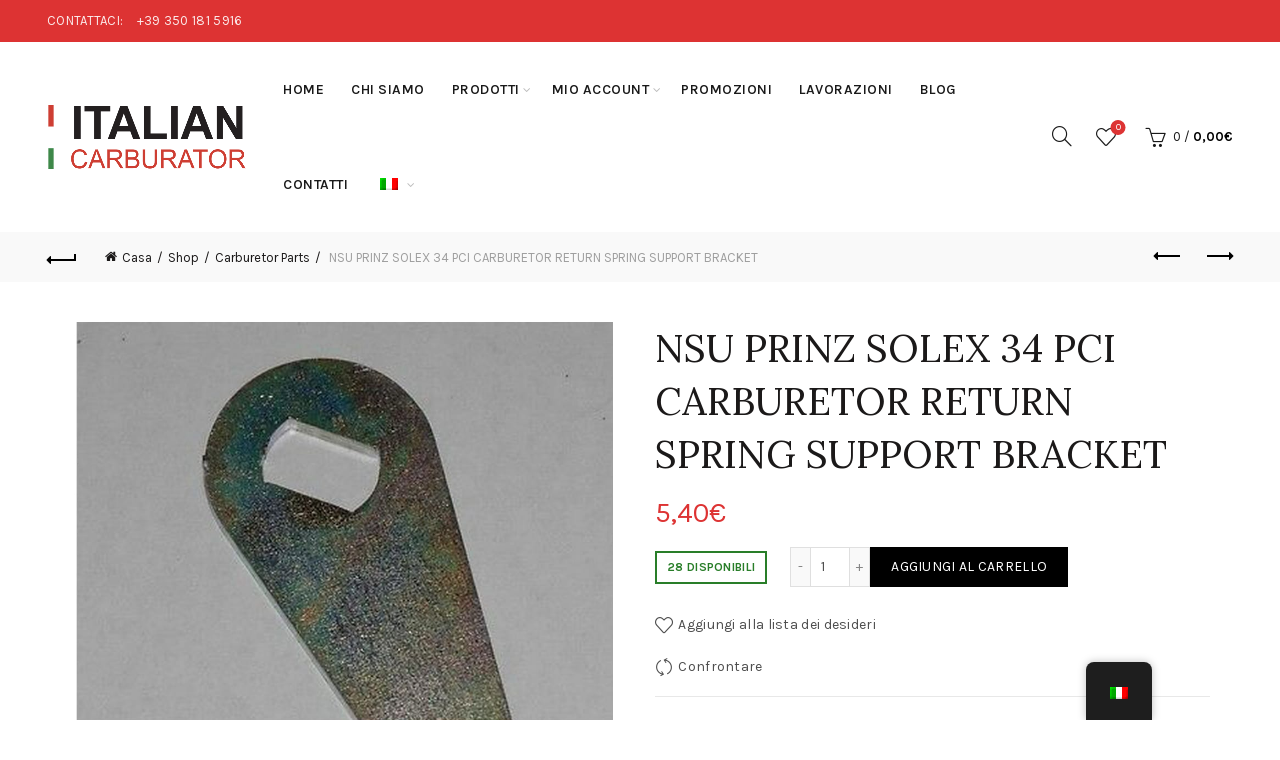

--- FILE ---
content_type: text/html; charset=UTF-8
request_url: https://carburatori-italia.it/negozio/nsu-prinz-solex-34-pci-carburetor-return-spring-support-bracket-2/
body_size: 30694
content:
<!DOCTYPE html>
<html lang="it-IT">
<head>
	<meta charset="UTF-8">
	<meta name="viewport" content="width=device-width, initial-scale=1.0, maximum-scale=1.0, user-scalable=no">
	<link rel="profile" href="https://gmpg.org/xfn/11">
	<link rel="pingback" href="https://carburatori-italia.it/xmlrpc.php">

	<meta name='robots' content='index, follow, max-image-preview:large, max-snippet:-1, max-video-preview:-1' />

	<!-- This site is optimized with the Yoast SEO plugin v26.7 - https://yoast.com/wordpress/plugins/seo/ -->
	<title>NSU PRINZ SOLEX 34 PCI CARBURETOR RETURN SPRING SUPPORT BRACKET - Carburatori Italia</title>
	<meta name="description" content="NSU PRINZ SOLEX 34 PCI CARBURETOR RETURN SPRING SUPPORT BRACKET quareTrade &copy; AP6.0 NSU PRINZ SOLEX 34 PCI CARBURETOR&nbsp;RETURN SPRING SUPPORT BRACKET.New-never used.these brackets get worn out by the constant" />
	<link rel="canonical" href="https://carburatori-italia.it/negozio/nsu-prinz-solex-34-pci-carburetor-return-spring-support-bracket-2/" />
	<meta property="og:locale" content="it_IT" />
	<meta property="og:type" content="article" />
	<meta property="og:title" content="NSU PRINZ SOLEX 34 PCI CARBURETOR RETURN SPRING SUPPORT BRACKET - Carburatori Italia" />
	<meta property="og:description" content="NSU PRINZ SOLEX 34 PCI CARBURETOR RETURN SPRING SUPPORT BRACKET quareTrade &copy; AP6.0 NSU PRINZ SOLEX 34 PCI CARBURETOR&nbsp;RETURN SPRING SUPPORT BRACKET.New-never used.these brackets get worn out by the constant" />
	<meta property="og:url" content="https://carburatori-italia.it/negozio/nsu-prinz-solex-34-pci-carburetor-return-spring-support-bracket-2/" />
	<meta property="og:site_name" content="Carburatori Italia" />
	<meta property="article:modified_time" content="2026-01-09T17:23:59+00:00" />
	<meta property="og:image" content="https://carburatori-italia.it/wp-content/uploads/2019/11/CL-5d4efb8cd16060.61474175.jpg" />
	<meta property="og:image:width" content="1000" />
	<meta property="og:image:height" content="1000" />
	<meta property="og:image:type" content="image/jpeg" />
	<meta name="twitter:card" content="summary_large_image" />
	<meta name="twitter:label1" content="Tempo di lettura stimato" />
	<meta name="twitter:data1" content="1 minuto" />
	<script type="application/ld+json" class="yoast-schema-graph">{"@context":"https://schema.org","@graph":[{"@type":"WebPage","@id":"https://carburatori-italia.it/en/negozio/nsu-prinz-solex-34-pci-carburetor-return-spring-support-bracket-2/","url":"https://carburatori-italia.it/en/negozio/nsu-prinz-solex-34-pci-carburetor-return-spring-support-bracket-2/","name":"NSU PRINZ SOLEX 34 PCI CARBURETOR RETURN SPRING SUPPORT BRACKET - Carburatori Italia","isPartOf":{"@id":"https://carburatori-italia.it/en/#website"},"primaryImageOfPage":{"@id":"https://carburatori-italia.it/en/negozio/nsu-prinz-solex-34-pci-carburetor-return-spring-support-bracket-2/#primaryimage"},"image":{"@id":"https://carburatori-italia.it/en/negozio/nsu-prinz-solex-34-pci-carburetor-return-spring-support-bracket-2/#primaryimage"},"thumbnailUrl":"https://carburatori-italia.it/wp-content/uploads/2019/11/CL-5d4efb8cd16060.61474175.jpg","datePublished":"2022-03-03T14:00:31+00:00","dateModified":"2026-01-09T17:23:59+00:00","description":"NSU PRINZ SOLEX 34 PCI CARBURETOR RETURN SPRING SUPPORT BRACKET quareTrade &copy; AP6.0 NSU PRINZ SOLEX 34 PCI CARBURETOR&nbsp;RETURN SPRING SUPPORT BRACKET.New-never used.these brackets get worn out by the constant","breadcrumb":{"@id":"https://carburatori-italia.it/en/negozio/nsu-prinz-solex-34-pci-carburetor-return-spring-support-bracket-2/#breadcrumb"},"inLanguage":"it-IT","potentialAction":[{"@type":"ReadAction","target":["https://carburatori-italia.it/en/negozio/nsu-prinz-solex-34-pci-carburetor-return-spring-support-bracket-2/"]}]},{"@type":"ImageObject","inLanguage":"it-IT","@id":"https://carburatori-italia.it/en/negozio/nsu-prinz-solex-34-pci-carburetor-return-spring-support-bracket-2/#primaryimage","url":"https://carburatori-italia.it/wp-content/uploads/2019/11/CL-5d4efb8cd16060.61474175.jpg","contentUrl":"https://carburatori-italia.it/wp-content/uploads/2019/11/CL-5d4efb8cd16060.61474175.jpg","width":1000,"height":1000},{"@type":"BreadcrumbList","@id":"https://carburatori-italia.it/en/negozio/nsu-prinz-solex-34-pci-carburetor-return-spring-support-bracket-2/#breadcrumb","itemListElement":[{"@type":"ListItem","position":1,"name":"Home","item":"https://carburatori-italia.it/"},{"@type":"ListItem","position":2,"name":"Shop","item":"https://carburatori-italia.it/en/negozio/"},{"@type":"ListItem","position":3,"name":"NSU PRINZ SOLEX 34 PCI CARBURETOR RETURN SPRING SUPPORT BRACKET"}]},{"@type":"WebSite","@id":"https://carburatori-italia.it/en/#website","url":"https://carburatori-italia.it/en/","name":"Carburatori Italia","description":"Rivendita e Riparazione Carburatori Weber, Dell&#039;Orto, Solex e Ricambistica","potentialAction":[{"@type":"SearchAction","target":{"@type":"EntryPoint","urlTemplate":"https://carburatori-italia.it/en/?s={search_term_string}"},"query-input":{"@type":"PropertyValueSpecification","valueRequired":true,"valueName":"search_term_string"}}],"inLanguage":"it-IT"}]}</script>
	<!-- / Yoast SEO plugin. -->


<link rel='dns-prefetch' href='//fonts.googleapis.com' />
<link rel="alternate" type="application/rss+xml" title="Carburatori Italia &raquo; Feed" href="https://carburatori-italia.it/feed/" />
<link rel="alternate" type="application/rss+xml" title="Carburatori Italia &raquo; Feed dei commenti" href="https://carburatori-italia.it/comments/feed/" />
<link rel="alternate" type="application/rss+xml" title="Carburatori Italia &raquo; NSU PRINZ SOLEX 34 PCI CARBURETOR  RETURN SPRING SUPPORT BRACKET Feed dei commenti" href="https://carburatori-italia.it/negozio/nsu-prinz-solex-34-pci-carburetor-return-spring-support-bracket-2/feed/" />
<link rel="alternate" title="oEmbed (JSON)" type="application/json+oembed" href="https://carburatori-italia.it/wp-json/oembed/1.0/embed?url=https%3A%2F%2Fcarburatori-italia.it%2Fnegozio%2Fnsu-prinz-solex-34-pci-carburetor-return-spring-support-bracket-2%2F" />
<link rel="alternate" title="oEmbed (XML)" type="text/xml+oembed" href="https://carburatori-italia.it/wp-json/oembed/1.0/embed?url=https%3A%2F%2Fcarburatori-italia.it%2Fnegozio%2Fnsu-prinz-solex-34-pci-carburetor-return-spring-support-bracket-2%2F&#038;format=xml" />
<style id='wp-img-auto-sizes-contain-inline-css' type='text/css'>
img:is([sizes=auto i],[sizes^="auto," i]){contain-intrinsic-size:3000px 1500px}
/*# sourceURL=wp-img-auto-sizes-contain-inline-css */
</style>
<link rel='stylesheet' id='themecomplete-epo-css' href='https://carburatori-italia.it/wp-content/plugins/woocommerce-tm-extra-product-options/assets/css/epo.min.css?ver=6.3.2' type='text/css' media='all' />
<link rel='stylesheet' id='themecomplete-epo-smallscreen-css' href='https://carburatori-italia.it/wp-content/plugins/woocommerce-tm-extra-product-options/assets/css/tm-epo-smallscreen.min.css?ver=6.3.2' type='text/css' media='only screen and (max-width: 768px)' />
<style id='wp-emoji-styles-inline-css' type='text/css'>

	img.wp-smiley, img.emoji {
		display: inline !important;
		border: none !important;
		box-shadow: none !important;
		height: 1em !important;
		width: 1em !important;
		margin: 0 0.07em !important;
		vertical-align: -0.1em !important;
		background: none !important;
		padding: 0 !important;
	}
/*# sourceURL=wp-emoji-styles-inline-css */
</style>
<style id='woocommerce-inline-inline-css' type='text/css'>
.woocommerce form .form-row .required { visibility: visible; }
/*# sourceURL=woocommerce-inline-inline-css */
</style>
<link rel='stylesheet' id='trp-floater-language-switcher-style-css' href='https://carburatori-italia.it/wp-content/plugins/translatepress-multilingual/assets/css/trp-floater-language-switcher.css?ver=3.0.7' type='text/css' media='all' />
<link rel='stylesheet' id='trp-language-switcher-style-css' href='https://carburatori-italia.it/wp-content/plugins/translatepress-multilingual/assets/css/trp-language-switcher.css?ver=3.0.7' type='text/css' media='all' />
<link rel='stylesheet' id='gateway-css' href='https://carburatori-italia.it/wp-content/plugins/woocommerce-paypal-payments/modules/ppcp-button/assets/css/gateway.css?ver=2.9.5' type='text/css' media='all' />
<link rel='stylesheet' id='bootstrap-css' href='https://carburatori-italia.it/wp-content/themes/basel/css/bootstrap.min.css?ver=5.7.2' type='text/css' media='all' />
<link rel='stylesheet' id='basel-style-css' href='https://carburatori-italia.it/wp-content/themes/basel/css/parts/base.min.css?ver=5.7.2' type='text/css' media='all' />
<link rel='stylesheet' id='js_composer_front-css' href='https://carburatori-italia.it/wp-content/plugins/js_composer/assets/css/js_composer.min.css?ver=8.7.2' type='text/css' media='all' />
<link rel='stylesheet' id='vc_font_awesome_5_shims-css' href='https://carburatori-italia.it/wp-content/plugins/js_composer/assets/lib/vendor/dist/@fortawesome/fontawesome-free/css/v4-shims.min.css?ver=8.7.2' type='text/css' media='all' />
<link rel='stylesheet' id='basel-wp-gutenberg-css' href='https://carburatori-italia.it/wp-content/themes/basel/css/parts/wp-gutenberg.min.css?ver=5.7.2' type='text/css' media='all' />
<link rel='stylesheet' id='basel-int-revolution-slider-css' href='https://carburatori-italia.it/wp-content/themes/basel/css/parts/int-revolution-slider.min.css?ver=5.7.2' type='text/css' media='all' />
<link rel='stylesheet' id='basel-int-wpbakery-base-css' href='https://carburatori-italia.it/wp-content/themes/basel/css/parts/int-wpbakery-base.min.css?ver=5.7.2' type='text/css' media='all' />
<link rel='stylesheet' id='basel-woo-base-css' href='https://carburatori-italia.it/wp-content/themes/basel/css/parts/woo-base.min.css?ver=5.7.2' type='text/css' media='all' />
<link rel='stylesheet' id='basel-woo-page-single-product-css' href='https://carburatori-italia.it/wp-content/themes/basel/css/parts/woo-page-single-product.min.css?ver=5.7.2' type='text/css' media='all' />
<link rel='stylesheet' id='basel-header-top-bar-css' href='https://carburatori-italia.it/wp-content/themes/basel/css/parts/header-top-bar.min.css?ver=5.7.2' type='text/css' media='all' />
<link rel='stylesheet' id='basel-header-general-css' href='https://carburatori-italia.it/wp-content/themes/basel/css/parts/header-general.min.css?ver=5.7.2' type='text/css' media='all' />
<link rel='stylesheet' id='basel-page-title-css' href='https://carburatori-italia.it/wp-content/themes/basel/css/parts/page-title.min.css?ver=5.7.2' type='text/css' media='all' />
<link rel='stylesheet' id='basel-lib-owl-carousel-css' href='https://carburatori-italia.it/wp-content/themes/basel/css/parts/lib-owl-carousel.min.css?ver=5.7.2' type='text/css' media='all' />
<link rel='stylesheet' id='basel-woo-opt-add-to-cart-popup-css' href='https://carburatori-italia.it/wp-content/themes/basel/css/parts/woo-opt-add-to-cart-popup.min.css?ver=5.7.2' type='text/css' media='all' />
<link rel='stylesheet' id='basel-lib-magnific-popup-css' href='https://carburatori-italia.it/wp-content/themes/basel/css/parts/lib-magnific-popup.min.css?ver=5.7.2' type='text/css' media='all' />
<link rel='stylesheet' id='basel-el-social-icons-css' href='https://carburatori-italia.it/wp-content/themes/basel/css/parts/el-social-icons.min.css?ver=5.7.2' type='text/css' media='all' />
<link rel='stylesheet' id='basel-woo-product-loop-general-css' href='https://carburatori-italia.it/wp-content/themes/basel/css/parts/woo-product-loop-general.min.css?ver=5.7.2' type='text/css' media='all' />
<link rel='stylesheet' id='basel-woo-product-loop-standard-css' href='https://carburatori-italia.it/wp-content/themes/basel/css/parts/woo-product-loop-standard.min.css?ver=5.7.2' type='text/css' media='all' />
<link rel='stylesheet' id='basel-footer-general-css' href='https://carburatori-italia.it/wp-content/themes/basel/css/parts/footer-general.min.css?ver=5.7.2' type='text/css' media='all' />
<link rel='stylesheet' id='basel-lib-photoswipe-css' href='https://carburatori-italia.it/wp-content/themes/basel/css/parts/lib-photoswipe.min.css?ver=5.7.2' type='text/css' media='all' />
<link rel='stylesheet' id='basel-opt-scrolltotop-css' href='https://carburatori-italia.it/wp-content/themes/basel/css/parts/opt-scrolltotop.min.css?ver=5.7.2' type='text/css' media='all' />
<link rel='stylesheet' id='xts-google-fonts-css' href='//fonts.googleapis.com/css?family=Karla%3A200%2C300%2C400%2C500%2C600%2C700%2C800%2C200italic%2C300italic%2C400italic%2C500italic%2C600italic%2C700italic%2C800italic%7CLora%3A400%2C500%2C600%2C700%2C400italic%2C500italic%2C600italic%2C700italic%7CLato%3A100%2C100italic%2C300%2C300italic%2C400%2C400italic%2C700%2C700italic%2C900%2C900italic&#038;ver=5.7.2' type='text/css' media='all' />
<style id='themecomplete-extra-css-inline-css' type='text/css'>
.woocommerce #content table.cart img.epo-upload-image, .woocommerce table.cart img.epo-upload-image, .woocommerce-page #content table.cart img.epo-upload-image, .woocommerce-page table.cart img.epo-upload-image, .epo-upload-image {max-width: calc(70% - 0.5em)  !important;max-height: none !important;}

/*# sourceURL=themecomplete-extra-css-inline-css */
</style>
<script type="text/template" id="tmpl-variation-template">
	<div class="woocommerce-variation-description">{{{ data.variation.variation_description }}}</div>
	<div class="woocommerce-variation-price">{{{ data.variation.price_html }}}</div>
	<div class="woocommerce-variation-availability">{{{ data.variation.availability_html }}}</div>
</script>
<script type="text/template" id="tmpl-unavailable-variation-template">
	<p>Sorry, this product is unavailable. Please choose a different combination.</p>
</script>
<script type="text/javascript" src="https://carburatori-italia.it/wp-includes/js/jquery/jquery.min.js?ver=3.7.1" id="jquery-core-js"></script>
<script type="text/javascript" src="https://carburatori-italia.it/wp-includes/js/jquery/jquery-migrate.min.js?ver=3.4.1" id="jquery-migrate-js"></script>
<script type="text/javascript" src="https://carburatori-italia.it/wp-includes/js/underscore.min.js?ver=1.13.7" id="underscore-js"></script>
<script type="text/javascript" id="wp-util-js-extra">
/* <![CDATA[ */
var _wpUtilSettings = {"ajax":{"url":"/wp-admin/admin-ajax.php"}};
//# sourceURL=wp-util-js-extra
/* ]]> */
</script>
<script type="text/javascript" src="https://carburatori-italia.it/wp-includes/js/wp-util.min.js?ver=041fbcf5cda09496bb3a55ac85ac486f" id="wp-util-js"></script>
<script type="text/javascript" src="https://carburatori-italia.it/wp-content/plugins/woocommerce/assets/js/jquery-blockui/jquery.blockUI.min.js?ver=2.7.0-wc.8.3.3" id="jquery-blockui-js" data-wp-strategy="defer"></script>
<script type="text/javascript" id="wc-add-to-cart-js-extra">
/* <![CDATA[ */
var wc_add_to_cart_params = {"ajax_url":"/wp-admin/admin-ajax.php","wc_ajax_url":"/?wc-ajax=%%endpoint%%","i18n_view_cart":"View cart","cart_url":"https://carburatori-italia.it/carrello/","is_cart":"","cart_redirect_after_add":"yes"};
//# sourceURL=wc-add-to-cart-js-extra
/* ]]> */
</script>
<script type="text/javascript" src="https://carburatori-italia.it/wp-content/plugins/woocommerce/assets/js/frontend/add-to-cart.min.js?ver=8.3.3" id="wc-add-to-cart-js" data-wp-strategy="defer"></script>
<script type="text/javascript" src="https://carburatori-italia.it/wp-content/plugins/woocommerce/assets/js/zoom/jquery.zoom.min.js?ver=1.7.21-wc.8.3.3" id="zoom-js" defer="defer" data-wp-strategy="defer"></script>
<script type="text/javascript" id="wc-single-product-js-extra">
/* <![CDATA[ */
var wc_single_product_params = {"i18n_required_rating_text":"Seleziona una valutazione","review_rating_required":"no","flexslider":{"rtl":false,"animation":"slide","smoothHeight":true,"directionNav":false,"controlNav":"thumbnails","slideshow":false,"animationSpeed":500,"animationLoop":false,"allowOneSlide":false},"zoom_enabled":"","zoom_options":[],"photoswipe_enabled":"","photoswipe_options":{"shareEl":false,"closeOnScroll":false,"history":false,"hideAnimationDuration":0,"showAnimationDuration":0},"flexslider_enabled":""};
//# sourceURL=wc-single-product-js-extra
/* ]]> */
</script>
<script type="text/javascript" src="https://carburatori-italia.it/wp-content/plugins/woocommerce/assets/js/frontend/single-product.min.js?ver=8.3.3" id="wc-single-product-js" defer="defer" data-wp-strategy="defer"></script>
<script type="text/javascript" src="https://carburatori-italia.it/wp-content/plugins/woocommerce/assets/js/js-cookie/js.cookie.min.js?ver=2.1.4-wc.8.3.3" id="js-cookie-js" data-wp-strategy="defer"></script>
<script type="text/javascript" id="woocommerce-js-extra">
/* <![CDATA[ */
var woocommerce_params = {"ajax_url":"/wp-admin/admin-ajax.php","wc_ajax_url":"/?wc-ajax=%%endpoint%%"};
//# sourceURL=woocommerce-js-extra
/* ]]> */
</script>
<script type="text/javascript" src="https://carburatori-italia.it/wp-content/plugins/woocommerce/assets/js/frontend/woocommerce.min.js?ver=8.3.3" id="woocommerce-js" defer="defer" data-wp-strategy="defer"></script>
<script type="text/javascript" src="https://carburatori-italia.it/wp-content/plugins/translatepress-multilingual/assets/js/trp-frontend-compatibility.js?ver=3.0.7" id="trp-frontend-compatibility-js"></script>
<script type="text/javascript" src="https://carburatori-italia.it/wp-content/plugins/js_composer/assets/js/vendors/woocommerce-add-to-cart.js?ver=8.7.2" id="vc_woocommerce-add-to-cart-js-js"></script>
<script></script><link rel="https://api.w.org/" href="https://carburatori-italia.it/wp-json/" /><link rel="alternate" title="JSON" type="application/json" href="https://carburatori-italia.it/wp-json/wp/v2/product/216493" /><link rel="EditURI" type="application/rsd+xml" title="RSD" href="https://carburatori-italia.it/xmlrpc.php?rsd" />

<link rel='shortlink' href='https://carburatori-italia.it/?p=216493' />
<link rel="alternate" hreflang="it-IT" href="https://carburatori-italia.it/negozio/nsu-prinz-solex-34-pci-carburetor-return-spring-support-bracket-2/"/>
<link rel="alternate" hreflang="en-GB" href="https://carburatori-italia.it/en/negozio/nsu-prinz-solex-34-pci-carburetor-return-spring-support-bracket-2/"/>
<link rel="alternate" hreflang="it" href="https://carburatori-italia.it/negozio/nsu-prinz-solex-34-pci-carburetor-return-spring-support-bracket-2/"/>
<link rel="alternate" hreflang="en" href="https://carburatori-italia.it/en/negozio/nsu-prinz-solex-34-pci-carburetor-return-spring-support-bracket-2/"/>
<meta name="theme-color" content="">		
		
		
							<link rel="shortcut icon" href="https://carburatori-italia.it/wp-content/uploads/2019/09/favicon-italian-carburator.png">
			<link rel="apple-touch-icon-precomposed" sizes="152x152" href="https://carburatori-italia.it/wp-content/uploads/2019/09/favicon-italian-carburator.png">
		        <style> 
            	
			/* Shop popup */
			
			.basel-promo-popup {
			   max-width: 900px;
			}
	
            .site-logo {
                width: 20%;
            }    

            .site-logo img {
                max-width: 200px;
                max-height: 95px;
            }    

                            .right-column {
                    width: 250px;
                }  
            
                            .basel-woocommerce-layered-nav .basel-scroll-content {
                    max-height: 280px;
                }
            
			/* header Banner */
			body .header-banner {
				height: 40px;
			}
	
			body.header-banner-display .website-wrapper {
				margin-top:40px;
			}	

            /* Topbar height configs */

			.topbar-menu ul > li {
				line-height: 42px;
			}
			
			.topbar-wrapp,
			.topbar-content:before {
				height: 42px;
			}
			
			.sticky-header-prepared.basel-top-bar-on .header-shop, 
			.sticky-header-prepared.basel-top-bar-on .header-split,
			.enable-sticky-header.basel-header-overlap.basel-top-bar-on .main-header {
				top: 42px;
			}

            /* Header height configs */

            /* Limit logo image height for according to header height */
            .site-logo img {
                max-height: 95px;
            } 

            /* And for sticky header logo also */
            .act-scroll .site-logo img,
            .header-clone .site-logo img {
                max-height: 75px;
            }   

            /* Set sticky headers height for cloned headers based on menu links line height */
            .header-clone .main-nav .menu > li > a {
                height: 75px;
                line-height: 75px;
            } 

            /* Height for switch logos */

            .sticky-header-real:not(.global-header-menu-top) .switch-logo-enable .basel-logo {
                height: 95px;
            }

            .sticky-header-real:not(.global-header-menu-top) .act-scroll .switch-logo-enable .basel-logo {
                height: 75px;
            }

            .sticky-header-real:not(.global-header-menu-top) .act-scroll .switch-logo-enable {
                transform: translateY(-75px);
            }

                            /* Header height for these layouts based on it's menu links line height */
                .main-nav .menu > li > a {
                    height: 95px;
                    line-height: 95px;
                }  
                /* The same for sticky header */
                .act-scroll .main-nav .menu > li > a {
                    height: 75px;
                    line-height: 75px;
                }  
            
            
            
            
            /* Page headings settings for heading overlap. Calculate on the header height base */

            .basel-header-overlap .title-size-default,
            .basel-header-overlap .title-size-small,
            .basel-header-overlap .title-shop.without-title.title-size-default,
            .basel-header-overlap .title-shop.without-title.title-size-small {
                padding-top: 135px;
            }


            .basel-header-overlap .title-shop.without-title.title-size-large,
            .basel-header-overlap .title-size-large {
                padding-top: 215px;
            }

            @media (max-width: 991px) {

				/* header Banner */
				body .header-banner {
					height: 40px;
				}
	
				body.header-banner-display .website-wrapper {
					margin-top:40px;
				}

	            /* Topbar height configs */
				.topbar-menu ul > li {
					line-height: 38px;
				}
				
				.topbar-wrapp,
				.topbar-content:before {
					height: 38px;
				}
				
				.sticky-header-prepared.basel-top-bar-on .header-shop, 
				.sticky-header-prepared.basel-top-bar-on .header-split,
				.enable-sticky-header.basel-header-overlap.basel-top-bar-on .main-header {
					top: 38px;
				}

                /* Set header height for mobile devices */
                .main-header .wrapp-header {
                    min-height: 60px;
                } 

                /* Limit logo image height for mobile according to mobile header height */
                .site-logo img {
                    max-height: 60px;
                }   

                /* Limit logo on sticky header. Both header real and header cloned */
                .act-scroll .site-logo img,
                .header-clone .site-logo img {
                    max-height: 60px;
                }

                /* Height for switch logos */

                .main-header .switch-logo-enable .basel-logo {
                    height: 60px;
                }

                .sticky-header-real:not(.global-header-menu-top) .act-scroll .switch-logo-enable .basel-logo {
                    height: 60px;
                }

                .sticky-header-real:not(.global-header-menu-top) .act-scroll .switch-logo-enable {
                    transform: translateY(-60px);
                }

                /* Page headings settings for heading overlap. Calculate on the MOBILE header height base */
                .basel-header-overlap .title-size-default,
                .basel-header-overlap .title-size-small,
                .basel-header-overlap .title-shop.without-title.title-size-default,
                .basel-header-overlap .title-shop.without-title.title-size-small {
                    padding-top: 80px;
                }

                .basel-header-overlap .title-shop.without-title.title-size-large,
                .basel-header-overlap .title-size-large {
                    padding-top: 120px;
                }
 
            }

                 
                    </style>
        
        
			<noscript><style>.woocommerce-product-gallery{ opacity: 1 !important; }</style></noscript>
	<meta name="generator" content="Powered by WPBakery Page Builder - drag and drop page builder for WordPress."/>
<meta name="generator" content="Powered by Slider Revolution 6.7.39 - responsive, Mobile-Friendly Slider Plugin for WordPress with comfortable drag and drop interface." />
<script>function setREVStartSize(e){
			//window.requestAnimationFrame(function() {
				window.RSIW = window.RSIW===undefined ? window.innerWidth : window.RSIW;
				window.RSIH = window.RSIH===undefined ? window.innerHeight : window.RSIH;
				try {
					var pw = document.getElementById(e.c).parentNode.offsetWidth,
						newh;
					pw = pw===0 || isNaN(pw) || (e.l=="fullwidth" || e.layout=="fullwidth") ? window.RSIW : pw;
					e.tabw = e.tabw===undefined ? 0 : parseInt(e.tabw);
					e.thumbw = e.thumbw===undefined ? 0 : parseInt(e.thumbw);
					e.tabh = e.tabh===undefined ? 0 : parseInt(e.tabh);
					e.thumbh = e.thumbh===undefined ? 0 : parseInt(e.thumbh);
					e.tabhide = e.tabhide===undefined ? 0 : parseInt(e.tabhide);
					e.thumbhide = e.thumbhide===undefined ? 0 : parseInt(e.thumbhide);
					e.mh = e.mh===undefined || e.mh=="" || e.mh==="auto" ? 0 : parseInt(e.mh,0);
					if(e.layout==="fullscreen" || e.l==="fullscreen")
						newh = Math.max(e.mh,window.RSIH);
					else{
						e.gw = Array.isArray(e.gw) ? e.gw : [e.gw];
						for (var i in e.rl) if (e.gw[i]===undefined || e.gw[i]===0) e.gw[i] = e.gw[i-1];
						e.gh = e.el===undefined || e.el==="" || (Array.isArray(e.el) && e.el.length==0)? e.gh : e.el;
						e.gh = Array.isArray(e.gh) ? e.gh : [e.gh];
						for (var i in e.rl) if (e.gh[i]===undefined || e.gh[i]===0) e.gh[i] = e.gh[i-1];
											
						var nl = new Array(e.rl.length),
							ix = 0,
							sl;
						e.tabw = e.tabhide>=pw ? 0 : e.tabw;
						e.thumbw = e.thumbhide>=pw ? 0 : e.thumbw;
						e.tabh = e.tabhide>=pw ? 0 : e.tabh;
						e.thumbh = e.thumbhide>=pw ? 0 : e.thumbh;
						for (var i in e.rl) nl[i] = e.rl[i]<window.RSIW ? 0 : e.rl[i];
						sl = nl[0];
						for (var i in nl) if (sl>nl[i] && nl[i]>0) { sl = nl[i]; ix=i;}
						var m = pw>(e.gw[ix]+e.tabw+e.thumbw) ? 1 : (pw-(e.tabw+e.thumbw)) / (e.gw[ix]);
						newh =  (e.gh[ix] * m) + (e.tabh + e.thumbh);
					}
					var el = document.getElementById(e.c);
					if (el!==null && el) el.style.height = newh+"px";
					el = document.getElementById(e.c+"_wrapper");
					if (el!==null && el) {
						el.style.height = newh+"px";
						el.style.display = "block";
					}
				} catch(e){
					console.log("Failure at Presize of Slider:" + e)
				}
			//});
		  };</script>
		<style type="text/css" id="wp-custom-css">
			.product-title {
    
    font-weight: 600!important;
}

.main-nav .menu {
    
    font-weight: 600;
}		</style>
		<style data-type="basel-dynamic-css">.page-title-default{background-color:#212121;background-size:cover;background-position:center center;}.topbar-wrapp{background-color:#dd3333;}.main-header{border-style:solid;}.footer-container{background-color:#000000;}body, p, .widget_nav_mega_menu .menu > li > a, 
.mega-navigation .menu > li > a,
.basel-navigation .menu > li.menu-item-design-full-width .sub-sub-menu li a, 
.basel-navigation .menu > li.menu-item-design-sized .sub-sub-menu li a,
.basel-navigation .menu > li.menu-item-design-default .sub-menu li a,
.font-default
		{font-family: "Karla", Arial, Helvetica, sans-serif;}h1 a, h2 a, h3 a, h4 a, h5 a, h6 a, h1, h2, h3, h4, h5, h6, .title, table th,
.wc-tabs li a,
.masonry-filter li a,
.woocommerce .cart-empty,
.basel-navigation .menu > li.menu-item-design-full-width .sub-menu > li > a, 
.basel-navigation .menu > li.menu-item-design-sized .sub-menu > li > a,
.mega-menu-list > li > a,
fieldset legend,
table th,
.basel-empty-compare,
.compare-field,
.compare-value:before,
.color-scheme-dark .info-box-inner h1,
.color-scheme-dark .info-box-inner h2,
.color-scheme-dark .info-box-inner h3,
.color-scheme-dark .info-box-inner h4,
.color-scheme-dark .info-box-inner h5,
.color-scheme-dark .info-box-inner h6

		{font-family: "Karla", Arial, Helvetica, sans-serif;}

.product-title a,
.post-slide .entry-title a,
.category-grid-item .hover-mask h3,
.basel-search-full-screen .basel-search-inner input[type="text"],
.blog-post-loop .entry-title,
.post-title-large-image .entry-title,
.single-product-content .entry-title
		{font-family: "Lora", Arial, Helvetica, sans-serif;}.title-alt, .subtitle, .font-alt, .basel-entry-meta{font-family: "Lato", Arial, Helvetica, sans-serif;font-weight: 400;}.color-primary,.mobile-nav ul li.current-menu-item > a,.main-nav .menu > li.current-menu-item > a,.main-nav .menu > li.onepage-link.current-menu-item > a,.main-nav .menu > li > a:hover,.basel-navigation .menu>li.menu-item-design-default ul li:hover>a,.basel-navigation .menu > li.menu-item-design-full-width .sub-menu li a:hover, .basel-navigation .menu > li.menu-item-design-sized .sub-menu li a:hover,.basel-product-categories.responsive-cateogires li.current-cat > a, .basel-product-categories.responsive-cateogires li.current-cat-parent > a,.basel-product-categories.responsive-cateogires li.current-cat-ancestor > a,.basel-my-account-links a:hover:before,.mega-menu-list > li > a:hover,.mega-menu-list .sub-sub-menu li a:hover,a[href^=tel],.topbar-menu ul > li > .sub-menu-dropdown li > a:hover,.btn.btn-color-primary.btn-style-bordered,.button.btn-color-primary.btn-style-bordered,button.btn-color-primary.btn-style-bordered,.added_to_cart.btn-color-primary.btn-style-bordered,input[type=submit].btn-color-primary.btn-style-bordered,a.login-to-prices-msg,a.login-to-prices-msg:hover,.basel-dark .single-product-content .entry-summary .yith-wcwl-add-to-wishlist .yith-wcwl-wishlistaddedbrowse a:before, .basel-dark .single-product-content .entry-summary .yith-wcwl-add-to-wishlist .yith-wcwl-wishlistexistsbrowse a:before,.basel-dark .read-more-section .btn-read-more,.basel-dark .basel-load-more,.basel-dark .color-primary,.basel-hover-link .swap-elements .btn-add a,.basel-hover-link .swap-elements .btn-add a:hover,.blog-post-loop .entry-title a:hover,.blog-post-loop.sticky .entry-title:before,.post-slide .entry-title a:hover,.comments-area .reply a,.single-post-navigation a:hover,blockquote footer:before,blockquote cite,.format-quote .entry-content blockquote cite, .format-quote .entry-content blockquote cite a,.basel-entry-meta .meta-author a,.search-no-results.woocommerce .site-content:before,.search-no-results .not-found .entry-header:before,.login-form-footer .lost_password:hover,.error404 .page-title,.menu-label-new:after,.widget_shopping_cart .product_list_widget li .quantity .amount,.product_list_widget li ins .amount,.price ins > .amount,.price ins,.single-product .price,.single-product .price .amount,.popup-quick-view .price,.popup-quick-view .price .amount,.basel-products-nav .product-short .price,.basel-products-nav .product-short .price .amount,.star-rating span:before,.comment-respond .stars a:hover:after,.comment-respond .stars a.active:after,.single-product-content .comment-form .stars span a:hover,.single-product-content .comment-form .stars span a.active,.tabs-layout-accordion .basel-tab-wrapper .basel-accordion-title:hover,.tabs-layout-accordion .basel-tab-wrapper .basel-accordion-title.active,.single-product-content .woocommerce-product-details__short-description ul > li:before, .single-product-content #tab-description ul > li:before, .blog-post-loop .entry-content ul > li:before, .comments-area .comment-list li ul > li:before,.brands-list .brand-item a:hover,.footer-container .footer-widget-collapse.footer-widget-opened .widget-title:after,.sidebar-widget li a:hover, .filter-widget li a:hover,.sidebar-widget li > ul li a:hover, .filter-widget li > ul li a:hover,.basel-price-filter ul li a:hover .amount,.basel-hover-effect-4 .swap-elements > a,.basel-hover-effect-4 .swap-elements > a:hover,.product-grid-item .basel-product-cats a:hover, .product-grid-item .basel-product-brands-links a:hover,.wishlist_table tr td.product-price ins .amount,.basel-buttons .product-compare-button > a.added:before,.basel-buttons .basel-wishlist-btn > a.added:before,.single-product-content .entry-summary .yith-wcwl-add-to-wishlist a:hover,.single-product-content .container .entry-summary .yith-wcwl-add-to-wishlist a:hover:before,.single-product-content .entry-summary .yith-wcwl-add-to-wishlist .yith-wcwl-wishlistaddedbrowse a:before, .single-product-content .entry-summary .yith-wcwl-add-to-wishlist .yith-wcwl-wishlistexistsbrowse a:before,.single-product-content .entry-summary .yith-wcwl-add-to-wishlist .yith-wcwl-add-button.feid-in > a:before,.basel-sticky-btn .basel-sticky-btn-wishlist a.added, .basel-sticky-btn .basel-sticky-btn-wishlist a:hover,.single-product-content .entry-summary .wishlist-btn-wrapper a:hover,.single-product-content .entry-summary .wishlist-btn-wrapper a:hover:before,.single-product-content .entry-summary .wishlist-btn-wrapper a.added:before,.vendors-list ul li a:hover,.product-list-item .product-list-buttons .basel-wishlist-btn a:hover,.product-list-item .product-list-buttons .product-compare-button a:hover,.product-list-item .product-list-buttons .basel-wishlist-btn > a.added:before,.product-list-item .product-list-buttons .product-compare-button > a.added:before,.basel-sticky-btn .basel-sticky-btn-compare a.added, .basel-sticky-btn .basel-sticky-btn-compare a:hover,.single-product-content .entry-summary .compare-btn-wrapper a:hover,.single-product-content .entry-summary .compare-btn-wrapper a:hover:before,.single-product-content .entry-summary .compare-btn-wrapper a.added:before,.single-product-content .entry-summary .basel-sizeguide-btn:hover,.single-product-content .entry-summary .basel-sizeguide-btn:hover:before,.blog-post-loop .entry-content ul li:before,.basel-menu-price .menu-price-price,.basel-menu-price.cursor-pointer:hover .menu-price-title,.comments-area #cancel-comment-reply-link:hover,.comments-area .comment-body .comment-edit-link:hover,.popup-quick-view .entry-summary .entry-title a:hover,.wpb_text_column ul:not(.social-icons) > li:before,.widget_product_categories .basel-cats-toggle:hover,.widget_product_categories .toggle-active,.widget_product_categories li.current-cat-parent > a, .widget_product_categories li.current-cat > a,.woocommerce-checkout-review-order-table tfoot .order-total td .amount,.widget_shopping_cart .product_list_widget li .remove:hover,.basel-active-filters .widget_layered_nav_filters ul li a .amount,.title-wrapper.basel-title-color-primary .title-subtitle,.widget_shopping_cart .widget_shopping_cart_content > .total .amount,.color-scheme-light .vc_tta-tabs.vc_tta-tabs-position-top.vc_tta-style-classic .vc_tta-tab.vc_active > a,.wpb-js-composer .vc_tta.vc_general.vc_tta-style-classic .vc_tta-tab.vc_active > a{color:#dd3333;}.wishlist-info-widget .icon-count,.compare-info-widget .icon-count,.basel-toolbar-compare .compare-count,.basel-cart-design-2 > a .basel-cart-number,.basel-cart-design-3 > a .basel-cart-number,.basel-sticky-sidebar-opener:not(.sticky-toolbar):hover,.btn.btn-color-primary,.button.btn-color-primary,button.btn-color-primary,.added_to_cart.btn-color-primary,input[type=submit].btn-color-primary,.btn.btn-color-primary:hover,.button.btn-color-primary:hover,button.btn-color-primary:hover,.added_to_cart.btn-color-primary:hover,input[type=submit].btn-color-primary:hover,.btn.btn-color-primary.btn-style-bordered:hover,.button.btn-color-primary.btn-style-bordered:hover,button.btn-color-primary.btn-style-bordered:hover,.added_to_cart.btn-color-primary.btn-style-bordered:hover,input[type=submit].btn-color-primary.btn-style-bordered:hover,.widget_shopping_cart .widget_shopping_cart_content .buttons .checkout,.widget_shopping_cart .widget_shopping_cart_content .buttons .checkout:hover,.basel-search-dropdown .basel-search-wrapper .basel-search-inner form button,.basel-search-dropdown .basel-search-wrapper .basel-search-inner form button:hover,.no-results .searchform #searchsubmit,.no-results .searchform #searchsubmit:hover,.comments-area .comment-respond input[type=submit],.comments-area .comment-respond input[type=submit]:hover,.woocommerce .cart-collaterals .cart_totals .wc-proceed-to-checkout > a.button,.woocommerce .cart-collaterals .cart_totals .wc-proceed-to-checkout > a.button:hover,.woocommerce .checkout_coupon .button,.woocommerce .checkout_coupon .button:hover,.woocommerce .place-order button,.woocommerce .place-order button:hover,.woocommerce-order-pay #order_review .button,.woocommerce-order-pay #order_review .button:hover,.woocommerce-account button[name=track],.woocommerce-account button[name=track]:hover,.woocommerce-account button[name=save_account_details],.woocommerce-account button[name=save_account_details]:hover,.woocommerce-account button[name=save_address],.woocommerce-account button[name=save_address]:hover,.search-no-results .not-found .entry-content .searchform #searchsubmit,.search-no-results .not-found .entry-content .searchform #searchsubmit:hover,.error404 .page-content > .searchform #searchsubmit,.error404 .page-content > .searchform #searchsubmit:hover,.return-to-shop .button,.return-to-shop .button:hover,.basel-hover-excerpt .btn-add a,.basel-hover-excerpt .btn-add a:hover,.basel-hover-standard .btn-add > a,.basel-hover-standard .btn-add > a:hover,.basel-price-table .basel-plan-footer > a,.basel-price-table .basel-plan-footer > a:hover,.basel-pf-btn button,.basel-pf-btn button:hover,.basel-info-box.box-style-border .info-btn-wrapper a,.basel-info-box.box-style-border .info-btn-wrapper a:hover,.basel-info-box2.box-style-border .info-btn-wrapper a,.basel-info-box2.box-style-border .info-btn-wrapper a:hover,.basel-hover-quick .woocommerce-variation-add-to-cart .button,.basel-hover-quick .woocommerce-variation-add-to-cart .button:hover,.product-list-item .product-list-buttons > a,.product-list-item .product-list-buttons > a:hover,.wpb_video_wrapper .button-play,.pswp__share--download:hover,.basel-navigation .menu > li.callto-btn > a,.basel-navigation .menu > li.callto-btn > a:hover,.basel-dark .basel-load-more:hover,.basel-dark .basel-load-more.load-on-click + .basel-load-more-loader,.basel-dark .feedback-form .wpcf7-submit,.basel-dark .mc4wp-form input[type=submit],.basel-dark .single_add_to_cart_button,.basel-dark .basel-compare-col .add_to_cart_button,.basel-dark .basel-compare-col .added_to_cart,.basel-dark .basel-sticky-btn .basel-sticky-add-to-cart,.basel-dark .single-product-content .comment-form .form-submit input[type=submit],.basel-dark .basel-registration-page .basel-switch-to-register,.basel-dark .register .button, .basel-dark .login .button,.basel-dark .lost_reset_password .button,.basel-dark .wishlist_table tr td.product-add-to-cart > .add_to_cart.button, .basel-dark .woocommerce .cart-actions .coupon .button,.basel-dark .feedback-form .wpcf7-submit:hover,.basel-dark .mc4wp-form input[type=submit]:hover,.basel-dark .single_add_to_cart_button:hover,.basel-dark .basel-compare-col .add_to_cart_button:hover,.basel-dark .basel-compare-col .added_to_cart:hover,.basel-dark .basel-sticky-btn .basel-sticky-add-to-cart:hover,.basel-dark .single-product-content .comment-form .form-submit input[type=submit]:hover,.basel-dark .basel-registration-page .basel-switch-to-register:hover, .basel-dark .register .button:hover, .basel-dark .login .button:hover, .basel-dark .lost_reset_password .button:hover, .basel-dark .wishlist_table tr td.product-add-to-cart > .add_to_cart.button:hover,.basel-dark .woocommerce .cart-actions .coupon .button:hover,.basel-stock-progress-bar .progress-bar,.widget_price_filter .ui-slider .ui-slider-handle:after,.widget_price_filter .ui-slider .ui-slider-range,.widget_tag_cloud .tagcloud a:hover,.widget_product_tag_cloud .tagcloud a:hover,div.bbp-submit-wrapper button,div.bbp-submit-wrapper button:hover,#bbpress-forums .bbp-search-form #bbp_search_submit,#bbpress-forums .bbp-search-form #bbp_search_submit:hover,body .select2-container--default .select2-results__option--highlighted[aria-selected], .basel-add-img-msg:before,.product-video-button a:hover:before, .product-360-button a:hover:before,.mobile-nav ul li .up-icon,.scrollToTop:hover,.basel-sticky-filter-btn:hover,.categories-opened li a:active,.basel-price-table .basel-plan-price,.header-categories .secondary-header .mega-navigation,.widget_nav_mega_menu,.meta-post-categories,.slider-title:before,.title-wrapper.basel-title-style-simple .title:after,.menu-label-new,.product-label.onsale,.color-scheme-light .vc_tta-tabs.vc_tta-tabs-position-top.vc_tta-style-classic .vc_tta-tab.vc_active > a span:after,.wpb-js-composer .vc_tta.vc_general.vc_tta-style-classic .vc_tta-tab.vc_active > a span:after,.portfolio-with-bg-alt .portfolio-entry:hover .entry-header > .portfolio-info{background-color:#dd3333;}.btn.btn-color-primary,.button.btn-color-primary,button.btn-color-primary,.added_to_cart.btn-color-primary,input[type=submit].btn-color-primary,.btn.btn-color-primary:hover,.button.btn-color-primary:hover,button.btn-color-primary:hover,.added_to_cart.btn-color-primary:hover,input[type=submit].btn-color-primary:hover,.btn.btn-color-primary.btn-style-bordered:hover,.button.btn-color-primary.btn-style-bordered:hover,button.btn-color-primary.btn-style-bordered:hover,.widget_shopping_cart .widget_shopping_cart_content .buttons .checkout,.widget_shopping_cart .widget_shopping_cart_content .buttons .checkout:hover,.basel-search-dropdown .basel-search-wrapper .basel-search-inner form button,.basel-search-dropdown .basel-search-wrapper .basel-search-inner form button:hover,.comments-area .comment-respond input[type=submit],.comments-area .comment-respond input[type=submit]:hover,.sidebar-container .mc4wp-form input[type=submit],.sidebar-container .mc4wp-form input[type=submit]:hover,.footer-container .mc4wp-form input[type=submit],.footer-container .mc4wp-form input[type=submit]:hover,.filters-area .mc4wp-form input[type=submit],.filters-area .mc4wp-form input[type=submit]:hover,.woocommerce .cart-collaterals .cart_totals .wc-proceed-to-checkout > a.button,.woocommerce .cart-collaterals .cart_totals .wc-proceed-to-checkout > a.button:hover,.woocommerce .checkout_coupon .button,.woocommerce .checkout_coupon .button:hover,.woocommerce .place-order button,.woocommerce .place-order button:hover,.woocommerce-order-pay #order_review .button,.woocommerce-order-pay #order_review .button:hover,.woocommerce-account button[name=track],.woocommerce-account button[name=track]:hover,.woocommerce-account button[name=save_account_details],.woocommerce-account button[name=save_account_details]:hover,.woocommerce-account button[name=save_address],.woocommerce-account button[name=save_address]:hover,.woocommerce-page button[name=save_address]:hover,.search-no-results .not-found .entry-content .searchform #searchsubmit,.search-no-results .not-found .entry-content .searchform #searchsubmit:hover,.error404 .page-content > .searchform #searchsubmit,.error404 .page-content > .searchform #searchsubmit:hover,.no-results .searchform #searchsubmit,.no-results .searchform #searchsubmit:hover,.return-to-shop .button,.return-to-shop .button:hover,.basel-hover-excerpt .btn-add a,.basel-hover-excerpt .btn-add a:hover,.basel-hover-standard .btn-add > a,.basel-hover-standard .btn-add > a:hover,.basel-price-table .basel-plan-footer > a,.basel-price-table .basel-plan-footer > a:hover,.basel-pf-btn button,.basel-pf-btn button:hover,body .basel-info-box.box-style-border .info-btn-wrapper a,body .basel-info-box.box-style-border .info-btn-wrapper a:hover,body .basel-info-box2.box-style-border .info-btn-wrapper a,body .basel-info-box2.box-style-border .info-btn-wrapper a:hover,.basel-hover-quick .woocommerce-variation-add-to-cart .button,.basel-hover-quick .woocommerce-variation-add-to-cart .button:hover,.product-list-item .product-list-buttons > a,.product-list-item .product-list-buttons > a:hover,body .wpb_video_wrapper .button-play,.woocommerce-store-notice__dismiss-link:hover,.basel-compare-table .compare-loader:after,.basel-sticky-sidebar-opener:not(.sticky-toolbar):hover,.basel-dark .read-more-section .btn-read-more,.basel-dark .basel-load-more,.basel-dark .basel-load-more:hover,.basel-dark .feedback-form .wpcf7-submit,.basel-dark .mc4wp-form input[type=submit],.basel-dark .single_add_to_cart_button,.basel-dark .basel-compare-col .add_to_cart_button,.basel-dark .basel-compare-col .added_to_cart,.basel-dark .basel-sticky-btn .basel-sticky-add-to-cart,.basel-dark .single-product-content .comment-form .form-submit input[type=submit],.basel-dark .basel-registration-page .basel-switch-to-register,.basel-dark .register .button, .basel-dark .login .button,.basel-dark .lost_reset_password .button,.basel-dark .wishlist_table tr td.product-add-to-cart > .add_to_cart.button, .basel-dark .woocommerce .cart-actions .coupon .button,.basel-dark .feedback-form .wpcf7-submit:hover,.basel-dark .mc4wp-form input[type=submit]:hover,.basel-dark .single_add_to_cart_button:hover,.basel-dark .basel-compare-col .add_to_cart_button:hover,.basel-dark .basel-compare-col .added_to_cart:hover,.basel-dark .basel-sticky-btn .basel-sticky-add-to-cart:hover,.basel-dark .single-product-content .comment-form .form-submit input[type=submit]:hover,.basel-dark .basel-registration-page .basel-switch-to-register:hover,.basel-dark .register .button:hover, .basel-dark .login .button:hover,.basel-dark .lost_reset_password .button:hover,.basel-dark .wishlist_table tr td.product-add-to-cart > .add_to_cart.button:hover,.basel-dark .woocommerce .cart-actions .coupon .button:hover,.cookies-buttons .cookies-accept-btn:hover,.blockOverlay:after,.widget_shopping_cart li.basel-loading:after,.basel-price-table:hover,.title-shop .nav-shop ul li a:after,.widget_tag_cloud .tagcloud a:hover,.widget_product_tag_cloud .tagcloud a:hover,div.bbp-submit-wrapper button,div.bbp-submit-wrapper button:hover,#bbpress-forums .bbp-search-form #bbp_search_submit,#bbpress-forums .bbp-search-form #bbp_search_submit:hover,.basel-hover-link .swap-elements .btn-add a,.basel-hover-link .swap-elements .btn-add a:hover,.basel-hover-link .swap-elements .btn-add a.loading:after,.scrollToTop:hover, .basel-sticky-filter-btn:hover,blockquote{border-color:#dd3333;}.with-animation .info-box-icon svg path,.single-product-content .entry-summary .basel-sizeguide-btn:hover svg{stroke:#dd3333;}.btn.btn-color-alt.btn-style-bordered, .button.btn-color-alt.btn-style-bordered, button.btn-color-alt.btn-style-bordered, .added_to_cart.btn-color-alt.btn-style-bordered, input[type=submit].btn-color-alt.btn-style-bordered,.title-wrapper.basel-title-color-alt .title-subtitle{color:#b72a2a;}.btn.btn-color-alt, .button.btn-color-alt, button.btn-color-alt, .added_to_cart.btn-color-alt, input[type=submit].btn-color-alt,.btn.btn-color-alt:hover,.button.btn-color-alt:hover,button.btn-color-alt:hover,.added_to_cart.btn-color-alt:hover,input[type=submit].btn-color-alt:hover,.btn.btn-color-alt.btn-style-bordered:hover,.button.btn-color-alt.btn-style-bordered:hover,button.btn-color-alt.btn-style-bordered:hover,.added_to_cart.btn-color-alt.btn-style-bordered:hover,input[type=submit].btn-color-alt.btn-style-bordered:hover,.widget_nav_mega_menu .menu > li:hover, .mega-navigation .menu > li:hover{background-color:#b72a2a;}.btn.btn-color-alt,.button.btn-color-alt,button.btn-color-alt,.added_to_cart.btn-color-alt,input[type=submit].btn-color-alt,.btn.btn-color-alt:hover,.button.btn-color-alt:hover,button.btn-color-alt:hover,.added_to_cart.btn-color-alt:hover,input[type=submit].btn-color-alt:hover,.btn.btn-color-alt.btn-style-bordered:hover,.button.btn-color-alt.btn-style-bordered:hover,button.btn-color-alt.btn-style-bordered:hover,.added_to_cart.btn-color-alt.btn-style-bordered:hover,input[type=submit].btn-color-alt.btn-style-bordered:hover{border-color:#b72a2a;}.button, 
button, 
input[type=submit],
html .yith-woocompare-widget a.button.compare,
html .basel-dark .basel-registration-page .basel-switch-to-register,
html .basel-dark .login .button,
html .basel-dark .register .button,
html .basel-dark .widget_shopping_cart .buttons a,
html .basel-dark .yith-woocompare-widget a.button.compare,
html .basel-dark .widget_price_filter .price_slider_amount .button,
html .basel-dark .woocommerce-widget-layered-nav-dropdown__submit,
html .basel-dark .basel-widget-layered-nav-dropdown__submit,
html .basel-dark .woocommerce .cart-actions input[name="update_cart"]{background-color:#ECECEC;}.button, 
button, 
input[type=submit],
html .yith-woocompare-widget a.button.compare,
html .basel-dark .basel-registration-page .basel-switch-to-register,
html .basel-dark .login .button,
html .basel-dark .register .button,
html .basel-dark .widget_shopping_cart .buttons a,
html .basel-dark .yith-woocompare-widget a.button.compare,
html .basel-dark .widget_price_filter .price_slider_amount .button,
html .basel-dark .woocommerce-widget-layered-nav-dropdown__submit,
html .basel-dark .basel-widget-layered-nav-dropdown__submit,
html .basel-dark .woocommerce .cart-actions input[name="update_cart"]{border-color:#ECECEC;}.button:hover, 
button:hover, 
input[type=submit]:hover,
html .yith-woocompare-widget a.button.compare:hover,
html .basel-dark .basel-registration-page .basel-switch-to-register:hover,
html .basel-dark .login .button:hover,
html .basel-dark .register .button:hover,
html .basel-dark .widget_shopping_cart .buttons a:hover,
html .basel-dark .yith-woocompare-widget a.button.compare:hover,
html .basel-dark .widget_price_filter .price_slider_amount .button:hover,
html .basel-dark .woocommerce-widget-layered-nav-dropdown__submit:hover,
html .basel-dark .basel-widget-layered-nav-dropdown__submit:hover,
html .basel-dark .woocommerce .cart-actions input[name="update_cart"]:hover{background-color:#3E3E3E;}.button:hover, 
button:hover, 
input[type=submit]:hover,
html .yith-woocompare-widget a.button.compare:hover,
html .basel-dark .basel-registration-page .basel-switch-to-register:hover,
html .basel-dark .login .button:hover,
html .basel-dark .register .button:hover,
html .basel-dark .widget_shopping_cart .buttons a:hover,
html .basel-dark .yith-woocompare-widget a.button.compare:hover,
html .basel-dark .widget_price_filter .price_slider_amount .button:hover,
html .basel-dark .woocommerce-widget-layered-nav-dropdown__submit:hover,
html .basel-dark .basel-widget-layered-nav-dropdown__submit:hover,
html .basel-dark .woocommerce .cart-actions input[name="update_cart"]:hover{border-color:#3E3E3E;}html .basel-hover-alt .btn-add>a{color:#000;}html .single_add_to_cart_button,
html .basel-sticky-btn .basel-sticky-add-to-cart,
html .woocommerce .cart-actions .coupon .button,
html .added_to_cart.btn-color-black, 
html input[type=submit].btn-color-black,
html .wishlist_table tr td.product-add-to-cart>.add_to_cart.button,
html .basel-hover-quick .quick-shop-btn > a,
html table.compare-list tr.add-to-cart td a,
html .basel-compare-col .add_to_cart_button, 
html .basel-compare-col .added_to_cart{background-color:#000;}html .single_add_to_cart_button,
html .basel-sticky-btn .basel-sticky-add-to-cart,
html .woocommerce .cart-actions .coupon .button,
html .added_to_cart.btn-color-black, 
html input[type=submit].btn-color-black,
html .wishlist_table tr td.product-add-to-cart>.add_to_cart.button,
html .basel-hover-quick .quick-shop-btn > a,
html table.compare-list tr.add-to-cart td a,
html .basel-compare-col .add_to_cart_button, 
html .basel-compare-col .added_to_cart{border-color:#000;}html .basel-hover-alt .btn-add>a:hover{color:#333;}html .single_add_to_cart_button:hover,
html .basel-sticky-btn .basel-sticky-add-to-cart:hover,
html .woocommerce .cart-actions .coupon .button:hover,
html .added_to_cart.btn-color-black:hover, 
html input[type=submit].btn-color-black:hover,
html .wishlist_table tr td.product-add-to-cart>.add_to_cart.button:hover,
html .basel-hover-quick .quick-shop-btn > a:hover,
html table.compare-list tr.add-to-cart td a:hover,
html .basel-compare-col .add_to_cart_button:hover, 
html .basel-compare-col .added_to_cart:hover{background-color:#333;}html .single_add_to_cart_button:hover,
html .basel-sticky-btn .basel-sticky-add-to-cart:hover,
html .woocommerce .cart-actions .coupon .button:hover,
html .added_to_cart.btn-color-black:hover, 
html input[type=submit].btn-color-black:hover,
html .wishlist_table tr td.product-add-to-cart>.add_to_cart.button:hover,
html .basel-hover-quick .quick-shop-btn > a:hover,
html table.compare-list tr.add-to-cart td a:hover,
html .basel-compare-col .add_to_cart_button:hover, 
html .basel-compare-col .added_to_cart:hover{border-color:#333;}@font-face {
			font-weight: normal;
			font-style: normal;
			font-family: "simple-line-icons";
			src: url("//carburatori-italia.it/wp-content/themes/basel/fonts/Simple-Line-Icons.woff2?v=5.7.2") format("woff2"),
			url("//carburatori-italia.it/wp-content/themes/basel/fonts/Simple-Line-Icons.woff?v=5.7.2") format("woff");}@font-face {
			font-weight: normal;
			font-style: normal;
			font-family: "basel-font";
			src: url("//carburatori-italia.it/wp-content/themes/basel/fonts/basel-font.woff2?v=5.7.2") format("woff2"),
			url("//carburatori-italia.it/wp-content/themes/basel/fonts/basel-font.woff?v=5.7.2") format("woff");}</style><noscript><style> .wpb_animate_when_almost_visible { opacity: 1; }</style></noscript><script class="tm-hidden" type="text/template" id="tmpl-tc-cart-options-popup">
	<div class='header'>
		<h3>{{{ data.title }}}</h3>
	</div>
	<div id='{{{ data.id }}}' class='float-editbox'>{{{ data.html }}}</div>
	<div class='footer'>
		<div class='inner'>
			<span class='tm-button button button-secondary button-large floatbox-cancel'>{{{ data.close }}}</span>
		</div>
	</div>
</script>
<script class="tm-hidden" type="text/template" id="tmpl-tc-lightbox">
	<div class="tc-lightbox-wrap">
		<span class="tc-lightbox-button tcfa tcfa-search tc-transition tcinit"></span>
	</div>
</script>
<script class="tm-hidden" type="text/template" id="tmpl-tc-lightbox-zoom">
	<span class="tc-lightbox-button-close tcfa tcfa-times"></span>
	{{{ data.img }}}
</script>
<script class="tm-hidden" type="text/template" id="tmpl-tc-final-totals">
	<dl class="tm-extra-product-options-totals tm-custom-price-totals">
		<# if (data.show_unit_price==true){ #>		<dt class="tm-unit-price">{{{ data.unit_price }}}</dt>
		<dd class="tm-unit-price">
			<span class="price amount options">{{{ data.formatted_unit_price }}}</span>
		</dd>		<# } #>
		<# if (data.show_options_vat==true){ #>		<dt class="tm-vat-options-totals">{{{ data.options_vat_total }}}</dt>
		<dd class="tm-vat-options-totals">
			<span class="price amount options">{{{ data.formatted_vat_options_total }}}</span>
		</dd>		<# } #>
		<# if (data.show_options_total==true){ #>		<dt class="tm-options-totals">{{{ data.options_total }}}</dt>
		<dd class="tm-options-totals">
			<span class="price amount options">{{{ data.formatted_options_total }}}</span>
		</dd>		<# } #>
		<# if (data.show_fees_total==true){ #>		<dt class="tm-fee-totals">{{{ data.fees_total }}}</dt>
		<dd class="tm-fee-totals">
			<span class="price amount fees">{{{ data.formatted_fees_total }}}</span>
		</dd>		<# } #>
		<# if (data.show_extra_fee==true){ #>		<dt class="tm-extra-fee">{{{ data.extra_fee }}}</dt>
		<dd class="tm-extra-fee">
			<span class="price amount options extra-fee">{{{ data.formatted_extra_fee }}}</span>
		</dd>		<# } #>
		<# if (data.show_final_total==true){ #>		<dt class="tm-final-totals">{{{ data.final_total }}}</dt>
		<dd class="tm-final-totals">
			<span class="price amount final">{{{ data.formatted_final_total }}}</span>
		</dd>		<# } #>
			</dl>
</script>
<script class="tm-hidden" type="text/template" id="tmpl-tc-price">
	<span class="amount">{{{ data.price.price }}}</span>
</script>
<script class="tm-hidden" type="text/template" id="tmpl-tc-sale-price">
	<del>
		<span class="tc-original-price amount">{{{ data.price.original_price }}}</span>
	</del>
	<ins>
		<span class="amount">{{{ data.price.price }}}</span>
	</ins>
</script>
<script class="tm-hidden" type="text/template" id="tmpl-tc-section-pop-link">
	<div id="tm-section-pop-up" class="tm-extra-product-options flasho tc-wrapper tm-section-pop-up single tm-animated appear">
		<div class='header'><h3>{{{ data.title }}}</h3></div>
		<div class="float-editbox" id="tc-floatbox-content"></div>
		<div class='footer'>
			<div class='inner'>
				<span class='tm-button button button-secondary button-large floatbox-cancel'>{{{ data.close }}}</span>
			</div>
		</div>
	</div>
</script>
<script class="tm-hidden" type="text/template" id="tmpl-tc-floating-box-nks">
	<# if (data.values.length) {#>
	{{{ data.html_before }}}
	<div class="tc-row tm-fb-labels">
		<span class="tc-cell tc-col-3 tm-fb-title">{{{ data.option_label }}}</span>
		<span class="tc-cell tc-col-3 tm-fb-value">{{{ data.option_value }}}</span>
		<span class="tc-cell tc-col-3 tm-fb-quantity">{{{ data.option__qty }}}</span>
		<span class="tc-cell tc-col-3 tm-fb-price">{{{ data.option_lpric }}}</span>
	</div>
	<# for (var i = 0; i < data.values.length; i++) { #>
		<# if (data.values[i].label_show=='' || data.values[i].value_show=='') {#>
	<div class="tc-row">
			<# if (data.values[i].label_show=='') {#>
		<span class="tc-cell tc-col-3 tm-fb-title">{{{ data.values[i].title }}}</span>
			<# } #>
			<# if (data.values[i].value_show=='') {#>
		<span class="tc-cell tc-col-3 tm-fb-value">{{{ data.values[i].value }}}</span>
			<# } #>
		<span class="tc-cell tc-col-3 tm-fb-quantity">{{{ data.values[i].quantity }}}</span>
		<span class="tc-cell tc-col-3 tm-fb-price">{{{ data.values[i].price }}}</span>
	</div>
		<# } #>
	<# } #>
	{{{ data.html_after }}}
	{{{ data.totals }}}
	<# }#>
</script>
<script class="tm-hidden" type="text/template" id="tmpl-tc-floating-box">
	<# if (data.values.length) {#>
	{{{ data.html_before }}}
	<dl class="tm-fb">
		<# for (var i = 0; i < data.values.length; i++) { #>
			<# if (data.values[i].label_show=='') {#>
		<dt class="tm-fb-title">{{{ data.values[i].title }}}</dt>
			<# } #>
			<# if (data.values[i].value_show=='') {#>
		<dd class="tm-fb-value">{{{ data.values[i].value }}}</dd>
			<# } #>
		<# } #>
	</dl>
	{{{ data.html_after }}}
	{{{ data.totals }}}
	<# }#>
</script>
<script class="tm-hidden" type="text/template" id="tmpl-tc-chars-remanining">
	<span class="tc-chars">
		<span class="tc-chars-remanining">{{{ data.maxlength }}}</span>
		<span class="tc-remaining"> {{{ data.characters_remaining }}}</span>
	</span>
</script>
<script class="tm-hidden" type="text/template" id="tmpl-tc-formatted-price"><# if (data.customer_price_format_wrap_start) {#>
	{{{ data.customer_price_format_wrap_start }}}
	<# } #>&lt;span class=&quot;woocommerce-Price-amount amount&quot;&gt;&lt;bdi&gt;{{{ data.price }}}&lt;span class=&quot;woocommerce-Price-currencySymbol&quot;&gt;&euro;&lt;/span&gt;&lt;/bdi&gt;&lt;/span&gt;<# if (data.customer_price_format_wrap_end) {#>
	{{{ data.customer_price_format_wrap_end }}}
	<# } #></script>
<script class="tm-hidden" type="text/template" id="tmpl-tc-formatted-sale-price"><# if (data.customer_price_format_wrap_start) {#>
	{{{ data.customer_price_format_wrap_start }}}
	<# } #>&lt;del aria-hidden=&quot;true&quot;&gt;&lt;span class=&quot;woocommerce-Price-amount amount&quot;&gt;&lt;bdi&gt;{{{ data.price }}}&lt;span class=&quot;woocommerce-Price-currencySymbol&quot;&gt;&euro;&lt;/span&gt;&lt;/bdi&gt;&lt;/span&gt;&lt;/del&gt; &lt;ins&gt;&lt;span class=&quot;woocommerce-Price-amount amount&quot;&gt;&lt;bdi&gt;{{{ data.sale_price }}}&lt;span class=&quot;woocommerce-Price-currencySymbol&quot;&gt;&euro;&lt;/span&gt;&lt;/bdi&gt;&lt;/span&gt;&lt;/ins&gt;<# if (data.customer_price_format_wrap_end) {#>
	{{{ data.customer_price_format_wrap_end }}}
	<# } #></script>
<script class="tm-hidden" type="text/template" id="tmpl-tc-upload-messages">
	<div class="header">
		<h3>{{{ data.title }}}</h3>
	</div>
	<div class="float-editbox" id="tc-floatbox-content">
		<div class="tc-upload-messages">
			<div class="tc-upload-message">{{{ data.message }}}</div>
			<# for (var id in data.files) {
				if (data.files.hasOwnProperty(id)) {#>
					<# for (var i in id) {
						if (data.files[id].hasOwnProperty(i)) {#>
						<div class="tc-upload-files">{{{ data.files[id][i] }}}</div>
						<# }
					}#>
				<# }
			}#>
		</div>
	</div>
	<div class="footer">
		<div class="inner">&nbsp;</div>
	</div>
</script>
<link rel='stylesheet' id='vc_animate-css-css' href='https://carburatori-italia.it/wp-content/plugins/js_composer/assets/lib/vendor/dist/animate.css/animate.min.css?ver=8.7.2' type='text/css' media='all' />
<link rel='stylesheet' id='rpwe-style-css' href='https://carburatori-italia.it/wp-content/plugins/recent-posts-widget-extended/assets/css/rpwe-frontend.css?ver=2.0.2' type='text/css' media='all' />
<link rel='stylesheet' id='rs-plugin-settings-css' href='//carburatori-italia.it/wp-content/plugins/revslider/sr6/assets/css/rs6.css?ver=6.7.39' type='text/css' media='all' />
<style id='rs-plugin-settings-inline-css' type='text/css'>
#rs-demo-id {}
/*# sourceURL=rs-plugin-settings-inline-css */
</style>
</head>

<body data-rsssl=1 class="wp-singular product-template-default single single-product postid-216493 wp-theme-basel theme-basel woocommerce woocommerce-page woocommerce-no-js translatepress-it_IT tm-responsive wrapper-full-width global-cart-design-1 global-search-full-screen global-header-simple mobile-nav-from-left basel-product-design-default basel-light catalog-mode-off categories-accordion-on global-wishlist-enable basel-top-bar-on basel-ajax-shop-on basel-ajax-search-off enable-sticky-header header-full-width sticky-header-clone offcanvas-sidebar-mobile offcanvas-sidebar-tablet wpb-js-composer js-comp-ver-8.7.2 vc_responsive">
					<div class="login-form-side">
				<div class="widget-heading">
					<span class="widget-title">Sign in</span>
					<a href="#" rel="nofollow" class="widget-close">close</a>
				</div>
				
				<div class="login-form">
							<form method="post" class="login woocommerce-form woocommerce-form-login " action="https://carburatori-italia.it/mio-account/" >

			
			
			<p class="woocommerce-FormRow woocommerce-FormRow--wide form-row form-row-wide form-row-username">
				<label for="username">Username or email&nbsp;<span class="required">*</span></label>
				<input type="text" class="woocommerce-Input woocommerce-Input--text input-text" name="username" id="username" autocomplete="username" value="" />
			</p>
			<p class="woocommerce-FormRow woocommerce-FormRow--wide form-row form-row-wide form-row-password">
				<label for="password">Password&nbsp;<span class="required">*</span></label>
				<input class="woocommerce-Input woocommerce-Input--text input-text" type="password" name="password" id="password" autocomplete="current-password" />
			</p>

			
			<p class="form-row">
				<input type="hidden" id="woocommerce-login-nonce" name="woocommerce-login-nonce" value="0f8d2f09d5" /><input type="hidden" name="_wp_http_referer" value="/negozio/nsu-prinz-solex-34-pci-carburetor-return-spring-support-bracket-2/" />								<button type="submit" class="woocommerce-button button woocommerce-form-login__submit" name="login" value="Log in">Log in</button>
			</p>

			<div class="login-form-footer">
				<a href="https://carburatori-italia.it/mio-account/lost-password/" class="woocommerce-LostPassword lost_password">Lost your password?</a>
				<label class="woocommerce-form__label woocommerce-form__label-for-checkbox woocommerce-form-login__rememberme">
					<input class="woocommerce-form__input woocommerce-form__input-checkbox" name="rememberme" type="checkbox" value="forever" /> <span>Remember me</span>
				</label>
			</div>
			
			
			
		</form>

						</div>
				
				<div class="register-question">
					<span class="create-account-text">No account yet?</span>
					<a class="btn btn-style-link" href="https://carburatori-italia.it/mio-account/?action=register">Create an Account</a>
				</div>
			</div>
						<div class="mobile-nav">
											<form role="search" method="get" id="searchform" class="searchform " action="https://carburatori-italia.it/" >
				<div>
					<label class="screen-reader-text">Search for:</label>
					<input type="text" class="search-field" placeholder="Search for products" value="" name="s" id="s" />
					<input type="hidden" name="post_type" id="post_type" value="product">
										<button type="submit" id="searchsubmit" class="" value="Search">Search</button>
				</div>
			</form>
			<div class="search-results-wrapper"><div class="basel-scroll"><div class="basel-search-results basel-scroll-content"></div></div></div>
		<div class="menu-mobile-menu-container"><ul id="menu-mobile-menu" class="site-mobile-menu"><li id="menu-item-7664" class="menu-item menu-item-type-post_type menu-item-object-page menu-item-home menu-item-7664 menu-item-design-default item-event-hover"><a href="https://carburatori-italia.it/">Home</a></li>
<li id="menu-item-7666" class="menu-item menu-item-type-post_type menu-item-object-page menu-item-7666 menu-item-design-default item-event-hover"><a href="https://carburatori-italia.it/chi-siamo/">Chi Siamo</a></li>
<li id="menu-item-27832" class="menu-item menu-item-type-post_type menu-item-object-page current_page_parent menu-item-27832 menu-item-design-default item-event-hover"><a href="https://carburatori-italia.it/negozio/">Shop</a></li>
<li id="menu-item-27929" class="menu-item menu-item-type-post_type menu-item-object-page menu-item-27929 menu-item-design-default item-event-hover"><a href="https://carburatori-italia.it/le-nostre-lavorazioni/">Le nostre lavorazioni</a></li>
<li id="menu-item-7667" class="menu-item menu-item-type-post_type menu-item-object-page menu-item-7667 menu-item-design-default item-event-hover"><a href="https://carburatori-italia.it/contatti/">Contatti</a></li>
</ul></div>			<div class="header-links my-account-with-text">
				<ul>
												<li class="wishlist"><a href="https://carburatori-italia.it/negozio/nsu-prinz-solex-34-pci-carburetor-return-spring-support-bracket-2/">Wishlist</a></li>
									</ul>		
			</div>
					</div><!--END MOBILE-NAV-->
						<div class="cart-widget-side">
					<div class="widget-heading">
						<span class="widget-title">Shopping cart</span>
						<a href="#" rel="nofollow" class="widget-close">close</a>
					</div>
					<div class="widget woocommerce widget_shopping_cart"><div class="widget_shopping_cart_content"></div></div>				</div>
			<div class="website-wrapper">
					<div class="topbar-wrapp color-scheme-light">
			<div class="container">
				<div class="topbar-content">
					<div class="top-bar-left">
						
													<i class="fa fa-phone-square" style="color:white"></i> CONTATTACI: <span style="margin-left:10px">   +39 350 181 5916</span>																								
						
					</div>
					<div class="top-bar-right">
						<div class="topbar-menu">
													</div>
					</div>
				</div>
			</div>
		</div> <!--END TOP HEADER-->
	
	
	<!-- HEADER -->
	<header class="main-header header-has-no-bg header-simple icons-design-line color-scheme-dark">

		<div class="container">
<div class="wrapp-header">
			<div class="site-logo">
				<div class="basel-logo-wrap switch-logo-enable">
					<a href="https://carburatori-italia.it/" class="basel-logo basel-main-logo" rel="home">
						<img src="https://carburatori-italia.it/wp-content/uploads/2019/09/logo-italian-carburator200.png" alt="Carburatori Italia" />					</a>
																	<a href="https://carburatori-italia.it/" class="basel-logo basel-sticky-logo" rel="home">
							<img src="https://carburatori-italia.it/wp-content/uploads/2019/09/logo-italian-carburator100.png" alt="Carburatori Italia" />						</a>
									</div>
			</div>
					<div class="main-nav site-navigation basel-navigation menu-left" role="navigation">
				<div class="menu-main-navigation-container"><ul id="menu-main-navigation" class="menu"><li id="menu-item-7516" class="menu-item menu-item-type-post_type menu-item-object-page menu-item-home menu-item-7516 menu-item-design-default item-event-hover"><a href="https://carburatori-italia.it/">Home</a></li>
<li id="menu-item-7552" class="menu-item menu-item-type-post_type menu-item-object-page menu-item-7552 menu-item-design-default item-event-hover"><a href="https://carburatori-italia.it/chi-siamo/">Chi Siamo</a></li>
<li id="menu-item-7495" class="menu-item menu-item-type-post_type menu-item-object-page current_page_parent menu-item-7495 menu-item-design-full-width item-event-hover menu-item-has-children"><a href="https://carburatori-italia.it/negozio/">Prodotti</a>
<div class="sub-menu-dropdown color-scheme-dark">

<div class="container">
<div class="vc_row wpb_row vc_row-fluid"><div class="wpb_column vc_column_container vc_col-sm-12"><div class="vc_column-inner"><div class="wpb_wrapper"><div class="vc_btn3-container wpb_animate_when_almost_visible wpb_flipInX flipInX vc_btn3-center vc_do_btn" ><a class="vc_general vc_btn3 vc_btn3-size-md vc_btn3-shape-square vc_btn3-style-3d vc_btn3-color-black" href="https://carburatori-italia.it/negozio/" title="">I nostri prodotti</a></div></div></div></div></div><div class="vc_row wpb_row vc_row-fluid"><div class="wpb_column vc_column_container vc_col-sm-12"><div class="vc_column-inner"><div class="wpb_wrapper"><div class="vc_empty_space"   style="height: 20px"><span class="vc_empty_space_inner"></span></div></div></div></div></div><div class="vc_row wpb_row vc_row-fluid"><div class="wpb_column vc_column_container vc_col-sm-12"><div class="vc_column-inner"><div class="wpb_wrapper"><div class="vc_row wpb_row vc_inner vc_row-fluid vc_custom_1474894251362"><div class="wpb_column vc_column_container vc_col-sm-3"><div class="vc_column-inner vc_custom_1474656302067"><div class="wpb_wrapper">
	<div class="wpb_text_column wpb_content_element vc_custom_1575297570273 has-border" >
		<div class="wpb_wrapper">
			<h5 style="text-transform: uppercase; font-weight: bold; margin-bottom: 5px;"><i class="fa fa-truck" style="margin-right: 7px; font-size: 14px;"></i>SPEDIZIONi RAPIDE</h5>
<p>Spediamo dall' Italia in tutto il mondo con Corriere Espresso</p>

		</div>
	</div>
</div></div></div><div class="wpb_column vc_column_container vc_col-sm-3"><div class="vc_column-inner vc_custom_1474656297012"><div class="wpb_wrapper">
	<div class="wpb_text_column wpb_content_element vc_custom_1568110747792 has-border" >
		<div class="wpb_wrapper">
			<h5 style="text-transform: uppercase; font-weight: bold; margin-bottom: 5px;"><i class="fa fa-phone" style="margin-right: 7px; font-size: 14px;"></i>CONTATTACI</h5>
<p>Per prodotti non in catalogo e ordini speciali</p>

		</div>
	</div>
</div></div></div><div class="wpb_column vc_column_container vc_col-sm-3"><div class="vc_column-inner vc_custom_1474656291867"><div class="wpb_wrapper">
	<div class="wpb_text_column wpb_content_element vc_custom_1568111172732 has-border" >
		<div class="wpb_wrapper">
			<h5 style="text-transform: uppercase; font-weight: bold; margin-bottom: 5px;"><i class="fa fa-trophy" style="margin-right: 7px; font-size: 14px;"></i>Qualità</h5>
<p>Operiamo in questo campo da oltre 25 anni</p>

		</div>
	</div>
</div></div></div><div class="wpb_column vc_column_container vc_col-sm-3"><div class="vc_column-inner vc_custom_1474656282948"><div class="wpb_wrapper">
	<div class="wpb_text_column wpb_content_element vc_custom_1568110859485 has-border" >
		<div class="wpb_wrapper">
			<h5 style="text-transform: uppercase; font-weight: bold; margin-bottom: 5px;"><i class="fa fa-reply" style="margin-right: 7px; font-size: 14px;"></i>Soddisfatti o rimborsati</h5>
<p>Garantiamo ogni prodotto e intervento</p>

		</div>
	</div>
</div></div></div></div></div></div></div></div><div class="vc_row wpb_row vc_row-fluid"><div class="wpb_column vc_column_container vc_col-sm-12"><div class="vc_column-inner"><div class="wpb_wrapper"><div class="vc_empty_space"   style="height: 15px"><span class="vc_empty_space_inner"></span></div></div></div></div></div><style data-type="vc_shortcodes-custom-css">.vc_custom_1474894251362{margin-bottom: 0px !important;}.vc_custom_1474656302067{margin-bottom: 0px !important;}.vc_custom_1474656297012{margin-bottom: 0px !important;}.vc_custom_1474656291867{margin-bottom: 0px !important;}.vc_custom_1474656282948{margin-bottom: 0px !important;}.vc_custom_1575297570273{margin-bottom: 0px !important;border-right-width: 1px !important;border-right-color: #e0e0e0 !important;border-right-style: solid !important;}.vc_custom_1568110747792{margin-bottom: 0px !important;border-right-width: 1px !important;border-right-color: #e0e0e0 !important;border-right-style: solid !important;}.vc_custom_1568111172732{margin-bottom: 0px !important;border-right-width: 1px !important;border-right-color: #e0e0e0 !important;border-right-style: solid !important;}.vc_custom_1568110859485{margin-bottom: 0px !important;}</style>
</div>

</div>
</li>
<li id="menu-item-7468" class="menu-item menu-item-type-custom menu-item-object-custom menu-item-has-children menu-item-7468 menu-item-design-sized item-event-hover"><a href="#">Mio Account</a><style>.menu-item-7468 > .sub-menu-dropdown {min-height: 100px; width: 690px; }</style>
<div class="sub-menu-dropdown color-scheme-dark">

<div class="container">

<ul class="sub-menu color-scheme-dark">
	<li id="menu-item-7498" class="menu-item menu-item-type-post_type menu-item-object-page menu-item-7498 menu-item-design-default item-event-hover"><a href="https://carburatori-italia.it/mio-account/"><i class="fa fa-user"></i>My account</a></li>
	<li id="menu-item-7497" class="menu-item menu-item-type-post_type menu-item-object-page menu-item-7497 menu-item-design-default item-event-hover"><a href="https://carburatori-italia.it/checkout/"><i class="fa fa-credit-card"></i>Cassa</a></li>
	<li id="menu-item-7925" class="menu-item menu-item-type-post_type menu-item-object-page menu-item-7925 menu-item-design-default item-event-hover"><a href="https://carburatori-italia.it/carrello/">Carrello</a></li>
</ul>
</div>
</div>
</li>
<li id="menu-item-7901" class="menu-item menu-item-type-taxonomy menu-item-object-category menu-item-7901 menu-item-design-default item-event-hover"><a href="https://carburatori-italia.it/category/promozioni/">Promozioni</a></li>
<li id="menu-item-27925" class="menu-item menu-item-type-post_type menu-item-object-page menu-item-27925 menu-item-design-default item-event-hover"><a href="https://carburatori-italia.it/le-nostre-lavorazioni/">Lavorazioni</a></li>
<li id="menu-item-7902" class="menu-item menu-item-type-taxonomy menu-item-object-category menu-item-7902 menu-item-design-default item-event-hover"><a href="https://carburatori-italia.it/category/news/">Blog</a></li>
<li id="menu-item-7518" class="menu-item menu-item-type-post_type menu-item-object-page menu-item-7518 menu-item-design-default item-event-hover"><a href="https://carburatori-italia.it/contatti/">Contatti</a></li>
<li id="menu-item-215720" class="trp-language-switcher-container menu-item menu-item-type-post_type menu-item-object-language_switcher menu-item-has-children current-language-menu-item menu-item-215720 menu-item-design-default item-event-hover"><a href="https://carburatori-italia.it/negozio/nsu-prinz-solex-34-pci-carburetor-return-spring-support-bracket-2/"><span data-no-translation><img class="trp-flag-image" src="https://carburatori-italia.it/wp-content/plugins/translatepress-multilingual/assets/images/flags/it_IT.png" width="18" height="12" alt="it_IT" title="Italian"></span></a>
<div class="sub-menu-dropdown color-scheme-dark">

<div class="container">

<ul class="sub-menu color-scheme-dark">
	<li id="menu-item-215721" class="trp-language-switcher-container menu-item menu-item-type-post_type menu-item-object-language_switcher menu-item-215721 menu-item-design-default item-event-hover"><a href="https://carburatori-italia.it/en/negozio/nsu-prinz-solex-34-pci-carburetor-return-spring-support-bracket-2/"><span data-no-translation><img class="trp-flag-image" src="https://carburatori-italia.it/wp-content/plugins/translatepress-multilingual/assets/images/flags/en_GB.png" width="18" height="12" alt="en_GB" title="English"></span></a></li>
</ul>
</div>
</div>
</li>
</ul></div>			</div><!--END MAIN-NAV-->
		<div class="right-column">
			<div class="search-button basel-search-full-screen">
				<a href="#" rel="nofollow" aria-label="Search">
					<i class="fa fa-search"></i>
				</a>
				<div class="basel-search-wrapper">
					<div class="basel-search-inner">
						<span class="basel-close-search">close</span>
									<form role="search" method="get" id="searchform" class="searchform " action="https://carburatori-italia.it/" >
				<div>
					<label class="screen-reader-text">Search for:</label>
					<input type="text" class="search-field" placeholder="Search for products" value="" name="s" id="s" />
					<input type="hidden" name="post_type" id="post_type" value="product">
										<button type="submit" id="searchsubmit" class="" value="Search">Search</button>
				</div>
			</form>
			<div class="search-results-wrapper"><div class="basel-scroll"><div class="basel-search-results basel-scroll-content"></div></div></div>
							</div>
				</div>
			</div>
					<div class="wishlist-info-widget">
				<a href="https://carburatori-italia.it/negozio/nsu-prinz-solex-34-pci-carburetor-return-spring-support-bracket-2/">
					Wishlist 
											<span class="wishlist-count icon-count">0</span>
									</a>
			</div>
				<div class="shopping-cart basel-cart-design-1 basel-cart-icon cart-widget-opener">
			<a href="https://carburatori-italia.it/carrello/">
				<span>Cart (<span>o</span>)</span>
				<span class="basel-cart-totals">
								<span class="basel-cart-number">0</span>
							<span class="subtotal-divider">/</span> 
								<span class="basel-cart-subtotal"><span class="woocommerce-Price-amount amount"><bdi>0,00<span class="woocommerce-Price-currencySymbol">&euro;</span></bdi></span></span>
						</span>
			</a>
					</div>
					<div class="mobile-nav-icon">
				<span class="basel-burger"></span>
			</div><!--END MOBILE-NAV-ICON-->
		</div>
</div>
</div>

	</header><!--END MAIN HEADER-->

	<div class="clear"></div>
	
						<div class="main-page-wrapper">
		
		
		<!-- MAIN CONTENT AREA -->
				<div class="container-fluid">
			<div class="row">
		
	<div class="site-content shop-content-area col-sm-12 content-with-products description-area-before" role="main">
		
			
<div class="single-breadcrumbs-wrapper">
	<div class="container">
					<a href="javascript:baselThemeModule.backHistory()" class="basel-back-btn basel-tooltip"><span>Indietro</span></a>
		<nav class="woocommerce-breadcrumb" aria-label="Breadcrumb"><a href="https://carburatori-italia.it">Casa</a><a href="https://carburatori-italia.it/negozio/">Shop</a><a href="https://carburatori-italia.it/categoria-prodotto/carburetor-parts/">Carburetor Parts</a><span class="breadcrumb-last"> NSU PRINZ SOLEX 34 PCI CARBURETOR  RETURN SPRING SUPPORT BRACKET</span></nav>								<div class="basel-products-nav">
								<div class="product-btn product-prev">
					<a href="https://carburatori-italia.it/negozio/ford-zenith-30-iz-carburetor-shaft-2/">Prodotto precedente<span></span></a>
					<div class="wrapper-short">
						<div class="product-short">
							<a href="https://carburatori-italia.it/negozio/ford-zenith-30-iz-carburetor-shaft-2/" class="product-thumb">
								<img width="250" height="250" src="https://carburatori-italia.it/wp-content/uploads/2019/11/CL-5d4efb8ccf68a0.67356243-250x250.jpg" class="attachment-woocommerce_thumbnail size-woocommerce_thumbnail" alt="" decoding="async" srcset="https://carburatori-italia.it/wp-content/uploads/2019/11/CL-5d4efb8ccf68a0.67356243-250x250.jpg 250w, https://carburatori-italia.it/wp-content/uploads/2019/11/CL-5d4efb8ccf68a0.67356243-150x150.jpg 150w, https://carburatori-italia.it/wp-content/uploads/2019/11/CL-5d4efb8ccf68a0.67356243-300x300.jpg 300w, https://carburatori-italia.it/wp-content/uploads/2019/11/CL-5d4efb8ccf68a0.67356243-768x768.jpg 768w, https://carburatori-italia.it/wp-content/uploads/2019/11/CL-5d4efb8ccf68a0.67356243-500x500.jpg 500w, https://carburatori-italia.it/wp-content/uploads/2019/11/CL-5d4efb8ccf68a0.67356243-45x45.jpg 45w, https://carburatori-italia.it/wp-content/uploads/2019/11/CL-5d4efb8ccf68a0.67356243.jpg 1000w, https://carburatori-italia.it/wp-content/uploads/2019/11/CL-5d4efb8ccf68a0.67356243-100x100.jpg 100w" sizes="(max-width: 250px) 100vw, 250px" />							</a>
							<a href="https://carburatori-italia.it/negozio/ford-zenith-30-iz-carburetor-shaft-2/" class="product-title">
								FORD ZENITH 30 IZ CARBURETOR SHAFT							</a>
							<span class="price">
								<span class="woocommerce-Price-amount amount">29,89<span class="woocommerce-Price-currencySymbol">&euro;</span></span>							</span>
						</div>
					</div>
				</div>
				
								<div class="product-btn product-next">
					<a href="https://carburatori-italia.it/negozio/weber-dcnf-pump-check-valve-2/">Prodotto successivo<span></span></a>
					<div class="wrapper-short">
						<div class="product-short">
							<a href="https://carburatori-italia.it/negozio/weber-dcnf-pump-check-valve-2/" class="product-thumb">
								<img width="250" height="250" src="https://carburatori-italia.it/wp-content/uploads/2019/11/CL-5d4efb8d14e2f6.85148431-250x250.jpg" class="attachment-woocommerce_thumbnail size-woocommerce_thumbnail" alt="" decoding="async" srcset="https://carburatori-italia.it/wp-content/uploads/2019/11/CL-5d4efb8d14e2f6.85148431-250x250.jpg 250w, https://carburatori-italia.it/wp-content/uploads/2019/11/CL-5d4efb8d14e2f6.85148431-150x150.jpg 150w, https://carburatori-italia.it/wp-content/uploads/2019/11/CL-5d4efb8d14e2f6.85148431-300x300.jpg 300w, https://carburatori-italia.it/wp-content/uploads/2019/11/CL-5d4efb8d14e2f6.85148431-768x768.jpg 768w, https://carburatori-italia.it/wp-content/uploads/2019/11/CL-5d4efb8d14e2f6.85148431-500x500.jpg 500w, https://carburatori-italia.it/wp-content/uploads/2019/11/CL-5d4efb8d14e2f6.85148431-45x45.jpg 45w, https://carburatori-italia.it/wp-content/uploads/2019/11/CL-5d4efb8d14e2f6.85148431.jpg 1000w, https://carburatori-italia.it/wp-content/uploads/2019/11/CL-5d4efb8d14e2f6.85148431-100x100.jpg 100w" sizes="(max-width: 250px) 100vw, 250px" />							</a>
							<a href="https://carburatori-italia.it/negozio/weber-dcnf-pump-check-valve-2/" class="product-title">
								WEBER DCNF PUMP CHECK VALVE							</a>
							<span class="price">
								<span class="woocommerce-Price-amount amount">6,82<span class="woocommerce-Price-currencySymbol">&euro;</span></span>							</span>
						</div>
					</div>
				</div>
							</div>
					</div>
</div>

<div class="container">
	<div class="woocommerce-notices-wrapper"></div></div>
<div id="product-216493" class="single-product-page single-product-content product-design-default tm-no-options product type-product post-216493 status-publish first instock product_cat-carburetor-parts has-post-thumbnail taxable shipping-taxable purchasable product-type-simple">

	<div class="container">

		<div class="row">
			<div class="product-image-summary col-sm-12">
				<div class="row">
					<div class="col-sm-6 product-images">
						<div class="woocommerce-product-gallery woocommerce-product-gallery--with-images woocommerce-product-gallery--columns-4 images images row thumbs-position-bottom image-action-zoom" style="opacity: 0; transition: opacity .25s ease-in-out;">
	<div class="col-sm-12">
		<figure class="woocommerce-product-gallery__wrapper owl-carousel">
			<figure data-thumb="https://carburatori-italia.it/wp-content/uploads/2019/11/CL-5d4efb8cd16060.61474175-250x250.jpg" class="woocommerce-product-gallery__image"><a href="https://carburatori-italia.it/wp-content/uploads/2019/11/CL-5d4efb8cd16060.61474175.jpg"><img width="1000" height="1000" src="https://carburatori-italia.it/wp-content/uploads/2019/11/CL-5d4efb8cd16060.61474175-1000x1000.jpg" class="wp-post-image wp-post-image" alt="" title="CL-5d4efb8cd16060.61474175" data-caption="" data-src="https://carburatori-italia.it/wp-content/uploads/2019/11/CL-5d4efb8cd16060.61474175.jpg" data-large_image="https://carburatori-italia.it/wp-content/uploads/2019/11/CL-5d4efb8cd16060.61474175.jpg" data-large_image_width="1000" data-large_image_height="1000" decoding="async" loading="lazy" srcset="https://carburatori-italia.it/wp-content/uploads/2019/11/CL-5d4efb8cd16060.61474175.jpg 1000w, https://carburatori-italia.it/wp-content/uploads/2019/11/CL-5d4efb8cd16060.61474175-150x150.jpg 150w, https://carburatori-italia.it/wp-content/uploads/2019/11/CL-5d4efb8cd16060.61474175-300x300.jpg 300w, https://carburatori-italia.it/wp-content/uploads/2019/11/CL-5d4efb8cd16060.61474175-768x768.jpg 768w, https://carburatori-italia.it/wp-content/uploads/2019/11/CL-5d4efb8cd16060.61474175-500x500.jpg 500w, https://carburatori-italia.it/wp-content/uploads/2019/11/CL-5d4efb8cd16060.61474175-45x45.jpg 45w, https://carburatori-italia.it/wp-content/uploads/2019/11/CL-5d4efb8cd16060.61474175-250x250.jpg 250w, https://carburatori-italia.it/wp-content/uploads/2019/11/CL-5d4efb8cd16060.61474175-100x100.jpg 100w" sizes="auto, (max-width: 1000px) 100vw, 1000px" /></a></figure>		</figure>
					<div class="basel-show-product-gallery-wrap"><a href="#" rel="nofollow" class="basel-show-product-gallery basel-tooltip">clicca per ingrandire</a></div>
			</div>

	</div>
					</div>
					<div class="col-sm-6 summary entry-summary">
						<div class="summary-inner ">
							<div class="basel-scroll-content">
								
<h1 class="product_title entry-title">NSU PRINZ SOLEX 34 PCI CARBURETOR  RETURN SPRING SUPPORT BRACKET</h1><p class="price"><span class="woocommerce-Price-amount amount"><bdi>5,40<span class="woocommerce-Price-currencySymbol">&euro;</span></bdi></span></p>
<p class="stock in-stock">28 disponibili</p>

	
	<form class="cart" action="https://carburatori-italia.it/negozio/nsu-prinz-solex-34-pci-carburetor-return-spring-support-bracket-2/" method="post" enctype='multipart/form-data'>
		<input type="hidden" class="tm-epo-counter" name="tm-epo-counter" value="1"><input type="hidden" data-epo-id="1" class="tc-add-to-cart" name="tcaddtocart" value="216493">
		
<div class="quantity">
	
			<input type="button" value="-" class="minus" />
	
	<label class="screen-reader-text" for="quantity_696d44278b9fc">NSU PRINZ SOLEX 34 PCI CARBURETOR  RETURN SPRING SUPPORT BRACKET quantity</label>
	<input
		type="number"
					id="quantity_696d44278b9fc"
			class="input-text qty text"
			value="1"
			title="Qty"
			min="1"
			max="28"
			name="quantity"

					step="1"
			placeholder=""
			inputmode="numeric"
			autocomplete="off"
			>

			<input type="button" value="+" class="plus" />
	
	</div>

		<button type="submit" name="add-to-cart" value="216493" class="single_add_to_cart_button button alt">Aggiungi al carrello</button>

			</form>

	
<div class="ppcp-messages" data-partner-attribution-id="Woo_PPCP"></div><div class="ppc-button-wrapper"><div id="ppc-button-ppcp-gateway"></div></div>			<div class="wishlist-btn-wrapper">
				<a class="basel-wishlist-btn button" rel="nofollow" href="https://carburatori-italia.it/negozio/nsu-prinz-solex-34-pci-carburetor-return-spring-support-bracket-2/" data-key="1873f9624f" data-product-id="216493" data-added-text="Sfoglia la lista dei desideri">Aggiungi alla lista dei desideri</a>
			</div>
		<div class="compare-btn-wrapper"><a class="basel-compare-btn button" rel="nofollow" href="https://carburatori-italia.it/negozio/nsu-prinz-solex-34-pci-carburetor-return-spring-support-bracket-2/" data-added-text="Confronta Prodotti" data-id="216493">Confrontare</a></div><div class="product_meta">

	
			
		<span class="sku_wrapper">COD: <span class="sku">CL-5d4efb8cd16060.61474175</span></span>

	
	<span class="posted_in">Categoria: <a href="https://carburatori-italia.it/categoria-prodotto/carburetor-parts/" rel="tag">Carburetor Parts</a></span>
	
	
</div>

																	<div class="product-share">
										<span class="share-title">Share</span>
										
			<ul class="social-icons text-left icons-design-default icons-size-small social-share ">
									<li class="social-facebook"><a rel="noopener noreferrer nofollow" href="https://www.facebook.com/sharer/sharer.php?u=https://carburatori-italia.it/negozio/nsu-prinz-solex-34-pci-carburetor-return-spring-support-bracket-2/" target="_blank" class=""><i class="fa fa-facebook"></i><span class="basel-social-icon-name">Facebook</span></a></li>
				
									<li class="social-twitter"><a rel="noopener noreferrer nofollow" href="https://twitter.com/share?url=https://carburatori-italia.it/negozio/nsu-prinz-solex-34-pci-carburetor-return-spring-support-bracket-2/" target="_blank" class=""><i class="fa fa-twitter"></i><span class="basel-social-icon-name">Twitter</span></a></li>
				
				
				
				
									<li class="social-pinterest"><a rel="noopener noreferrer nofollow" href="https://pinterest.com/pin/create/button/?url=https://carburatori-italia.it/negozio/nsu-prinz-solex-34-pci-carburetor-return-spring-support-bracket-2/&media=https://carburatori-italia.it/wp-content/uploads/2019/11/CL-5d4efb8cd16060.61474175.jpg" target="_blank" class=""><i class="fa fa-pinterest"></i><span class="basel-social-icon-name">Pinterest</span></a></li>
				
				
									<li class="social-linkedin"><a rel="noopener noreferrer nofollow" href="https://www.linkedin.com/shareArticle?mini=true&url=https://carburatori-italia.it/negozio/nsu-prinz-solex-34-pci-carburetor-return-spring-support-bracket-2/" target="_blank" class=""><i class="fa fa-linkedin"></i><span class="basel-social-icon-name">LinkedIn</span></a></li>
				
				
				
				
				
				
				
				
				
								
				
				
									<li class="social-tg"><a rel="noopener noreferrer nofollow" href="https://telegram.me/share/url?url=https://carburatori-italia.it/negozio/nsu-prinz-solex-34-pci-carburetor-return-spring-support-bracket-2/" target="_blank" class=""><i class="fa fa-telegram"></i><span class="basel-social-icon-name">Telegram</span></a></li>
				
							</ul>

											</div>
															</div>
						</div>
					</div>
				</div><!-- .summary -->
			</div>

			
		</div>
	</div>

	
	<div class="container">
			</div>

			
		<div class="product-tabs-wrapper">
			<div class="container">
				<div class="row">
					<div class="col-sm-12">
						
	<div class="woocommerce-tabs wc-tabs-wrapper tabs-layout-tabs">
		<ul class="tabs wc-tabs">
							<li class="description_tab">
					<a href="#tab-description">Descrizione</a>
				</li>
							<li class="basel_additional_tab_tab">
					<a href="#tab-basel_additional_tab">Spedizioni</a>
				</li>
					</ul>
					<div class="basel-tab-wrapper">
				<a href="#tab-description" class="basel-accordion-title tab-title-description">Descrizione</a>
				<div class="woocommerce-Tabs-panel woocommerce-Tabs-panel--description panel entry-content wc-tab" id="tab-description">
					
	<h2>Descrizione</h2>

<div>
<div>
<div>
<div></div>
<div>
<div></div></div>
</div>
<ul>
<li>
</li>
</ul>
</div>
<div>
<div></div></div>
<div></div>
<div>quareTrade &copy; AP6.0</div>
<div>
<div>NSU PRINZ SOLEX 34 PCI CARBURETOR&nbsp;RETURN SPRING SUPPORT BRACKET.<br />New-never used.</div>
<div>these brackets get worn out by the constant pull of the spring.</div>
<div>GUARANTEED PRODUCTS!</div>
<div>The price indicated is for each single unit-as pictured.</div>
<div>for any doubts please enquire before bidding.</div>
<div>Shipping costs are always combined for multiple purchases.the store has been setup that way in automated mode case some error occurs upon check out the exceeding shipping costs paid  will be immediately refunded thru paypal.</div>
<div>
</div>
<div>Before you check out please make sure to check all the products available in our store.simply go to the web page below and within the search space provided on the upper left hand corner type the key word/s of the product you are looking for.</div>
<div>
</div>
<div><a href="https://stores.ebay.com/alfa1750scarburetorspartsstore">https://stores.ebay.com/alfa1750scarburetorspartsstore</a></div>
<div>Payment thru;&nbsp;
</div>
<div>&nbsp;paypal</div>
<div>
</div>
<div></div>
<div>
</div>
<div>&nbsp; please email me for enquiries.</div>
<div>
</div>
<div>thanx for looking!</div>
<div>
</div>
</div>
</div>
				</div>
			</div>
					<div class="basel-tab-wrapper">
				<a href="#tab-basel_additional_tab" class="basel-accordion-title tab-title-basel_additional_tab">Spedizioni</a>
				<div class="woocommerce-Tabs-panel woocommerce-Tabs-panel--basel_additional_tab panel entry-content wc-tab" id="tab-basel_additional_tab">
					SPEDIZIONI RAPIDE
Spediamo dall' Italia in tutto il mondo con Corriere Espresso

CONTATTACI
Per prodotti non in catalogo e ordini speciali

QUALITA'
Operiamo in questo campo da oltre 25 anni

SODDISFATTI O RIMBORSATI
Garantiamo ogni prodotto e intervento
<p>Scelerisque adipiscing bibendum sem vestibulum et in a a a purus lectus faucibus lobortis tincidunt purus lectus nisl class eros.Condimentum a et ullamcorper dictumst mus et tristique elementum nam inceptos hac vestibulum amet elit</p>

<div class="clearfix"></div>
								</div>
			</div>
					</div>

					</div>
				</div>	
			</div>
		</div>

	
</div><!-- #product-216493 -->


		
	</div>		<div class="clearfix"></div>
		
	<div class="container related-and-upsells">
	<section class="related-products">
		
		            <h3 class="title slider-title">Prodotti correlati</h3>
				
						
				<div id="carousel-261" class="vc_carousel_container " data-owl-carousel data-desktop="4" data-desktop_small="3" data-tablet="3" data-mobile="2">
					<div class="owl-carousel product-items ">

									<div class="product-item owl-carousel-item">
				<div class="owl-carousel-item-inner">

																		<div class="product-grid-item basel-hover-standard product product-in-carousel type-product post-17085 status-publish last instock product_cat-dhla product_cat-carburetor-parts product_cat-dell-orto-it has-post-thumbnail taxable shipping-taxable purchasable product-type-simple" data-loop="1" data-id="17085">

		<div class="product-element-top">
	<a href="https://carburatori-italia.it/negozio/dellorto-dhla-lotus-throttle-lever-balljoint/">
		<img width="250" height="250" src="https://carburatori-italia.it/wp-content/uploads/2019/11/CL-5d4efb41c62cb0.31104663-250x250.jpg" class="attachment-woocommerce_thumbnail size-woocommerce_thumbnail" alt="DELLORTO DHLA LOTUS THROTTLE LEVER-BALL&amp;JOINT" decoding="async" loading="lazy" srcset="https://carburatori-italia.it/wp-content/uploads/2019/11/CL-5d4efb41c62cb0.31104663-250x250.jpg 250w, https://carburatori-italia.it/wp-content/uploads/2019/11/CL-5d4efb41c62cb0.31104663-150x150.jpg 150w, https://carburatori-italia.it/wp-content/uploads/2019/11/CL-5d4efb41c62cb0.31104663-300x300.jpg 300w, https://carburatori-italia.it/wp-content/uploads/2019/11/CL-5d4efb41c62cb0.31104663-768x768.jpg 768w, https://carburatori-italia.it/wp-content/uploads/2019/11/CL-5d4efb41c62cb0.31104663-500x500.jpg 500w, https://carburatori-italia.it/wp-content/uploads/2019/11/CL-5d4efb41c62cb0.31104663-45x45.jpg 45w, https://carburatori-italia.it/wp-content/uploads/2019/11/CL-5d4efb41c62cb0.31104663.jpg 1000w, https://carburatori-italia.it/wp-content/uploads/2019/11/CL-5d4efb41c62cb0.31104663-100x100.jpg 100w" sizes="auto, (max-width: 250px) 100vw, 250px" />	</a>
		<div class="basel-buttons">
					<div class="basel-wishlist-btn">
				<a class="button basel-tooltip" rel="nofollow" href="https://carburatori-italia.it/negozio/dellorto-dhla-lotus-throttle-lever-balljoint/" data-key="1873f9624f" data-product-id="17085" data-added-text="Sfoglia la lista dei desideri">Aggiungi alla lista dei desideri</a>
			</div>
				<div class="basel-compare-btn product-compare-button"><a class="button" rel="nofollow" href="https://carburatori-italia.it/negozio/dellorto-dhla-lotus-throttle-lever-balljoint/" data-added-text="Confronta Prodotti" data-id="17085">Confrontare</a></div>					<div class="quick-view">
				<a 
					href="https://carburatori-italia.it/negozio/dellorto-dhla-lotus-throttle-lever-balljoint/" 
					class="open-quick-view quick-view-button"
					rel="nofollow"
					data-id="17085">Occhiata veloce</a>
			</div>
			</div>

	<div class="swatches-wrapper">
			</div>
</div>
<h3 class="product-title"><a href="https://carburatori-italia.it/negozio/dellorto-dhla-lotus-throttle-lever-balljoint/">DELLORTO DHLA LOTUS ACCELERATORE LEVA A SFERA E GIUNTO</a></h3>


	<span class="price"><span class="woocommerce-Price-amount amount"><bdi>17,60<span class="woocommerce-Price-currencySymbol">&euro;</span></bdi></span></span>

<div class="btn-add">
	<a href="?add-to-cart=17085" data-quantity="1" class="button product_type_simple add_to_cart_button ajax_add_to_cart" data-product_id="17085" data-product_sku="CL-5d4efb41c62cb0.31104663" aria-label="Aggiungi &ldquo;DELLORTO DHLA LOTUS ACCELERATORE LEVA A SFERA E GIUNTO&rdquo; al tuo carrello" aria-describedby="" rel="nofollow">Aggiungi al carrello</a></div>



	</div>
					
				</div>
			</div>
					<div class="product-item owl-carousel-item">
				<div class="owl-carousel-item-inner">

																		<div class="product-grid-item basel-hover-standard product product-in-carousel type-product post-17090 status-publish first instock product_cat-solex-it product_cat-carburetor-parts product_cat-35-phh has-post-thumbnail taxable shipping-taxable purchasable product-type-simple" data-loop="2" data-id="17090">

		<div class="product-element-top">
	<a href="https://carburatori-italia.it/negozio/lancia-fulvia-solex-35-phh-carburetor-pump-lever/">
		<img width="250" height="250" src="https://carburatori-italia.it/wp-content/uploads/2019/11/CL-5d4efb8c29abe2.29288398-250x250.jpg" class="attachment-woocommerce_thumbnail size-woocommerce_thumbnail" alt="LANCIA FULVIA SOLEX 35 PHH CARBURETOR PUMP LEVER" decoding="async" loading="lazy" srcset="https://carburatori-italia.it/wp-content/uploads/2019/11/CL-5d4efb8c29abe2.29288398-250x250.jpg 250w, https://carburatori-italia.it/wp-content/uploads/2019/11/CL-5d4efb8c29abe2.29288398-150x150.jpg 150w, https://carburatori-italia.it/wp-content/uploads/2019/11/CL-5d4efb8c29abe2.29288398-300x300.jpg 300w, https://carburatori-italia.it/wp-content/uploads/2019/11/CL-5d4efb8c29abe2.29288398-768x768.jpg 768w, https://carburatori-italia.it/wp-content/uploads/2019/11/CL-5d4efb8c29abe2.29288398-500x500.jpg 500w, https://carburatori-italia.it/wp-content/uploads/2019/11/CL-5d4efb8c29abe2.29288398-45x45.jpg 45w, https://carburatori-italia.it/wp-content/uploads/2019/11/CL-5d4efb8c29abe2.29288398.jpg 1000w, https://carburatori-italia.it/wp-content/uploads/2019/11/CL-5d4efb8c29abe2.29288398-100x100.jpg 100w" sizes="auto, (max-width: 250px) 100vw, 250px" />	</a>
		<div class="basel-buttons">
					<div class="basel-wishlist-btn">
				<a class="button basel-tooltip" rel="nofollow" href="https://carburatori-italia.it/negozio/lancia-fulvia-solex-35-phh-carburetor-pump-lever/" data-key="1873f9624f" data-product-id="17090" data-added-text="Sfoglia la lista dei desideri">Aggiungi alla lista dei desideri</a>
			</div>
				<div class="basel-compare-btn product-compare-button"><a class="button" rel="nofollow" href="https://carburatori-italia.it/negozio/lancia-fulvia-solex-35-phh-carburetor-pump-lever/" data-added-text="Confronta Prodotti" data-id="17090">Confrontare</a></div>					<div class="quick-view">
				<a 
					href="https://carburatori-italia.it/negozio/lancia-fulvia-solex-35-phh-carburetor-pump-lever/" 
					class="open-quick-view quick-view-button"
					rel="nofollow"
					data-id="17090">Occhiata veloce</a>
			</div>
			</div>

	<div class="swatches-wrapper">
			</div>
</div>
<h3 class="product-title"><a href="https://carburatori-italia.it/negozio/lancia-fulvia-solex-35-phh-carburetor-pump-lever/">LANCIA FULVIA SOLEX 35 PHH LEVA POMPA CARBURATORE</a></h3>


	<span class="price"><span class="woocommerce-Price-amount amount"><bdi>11,88<span class="woocommerce-Price-currencySymbol">&euro;</span></bdi></span></span>

<div class="btn-add">
	<a href="?add-to-cart=17090" data-quantity="1" class="button product_type_simple add_to_cart_button ajax_add_to_cart" data-product_id="17090" data-product_sku="CL-5d4efb8c29abe2.29288398" aria-label="Aggiungi &ldquo;LANCIA FULVIA SOLEX 35 PHH LEVA POMPA CARBURATORE&rdquo; al tuo carrello" aria-describedby="" rel="nofollow">Aggiungi al carrello</a></div>



	</div>
					
				</div>
			</div>
					<div class="product-item owl-carousel-item">
				<div class="owl-carousel-item-inner">

																		<div class="product-grid-item basel-hover-standard product product-in-carousel type-product post-17077 status-publish last instock product_cat-solex-it product_cat-carburetor-parts product_cat-34-pbic product_cat-32-pbic has-post-thumbnail taxable shipping-taxable purchasable product-type-simple" data-loop="3" data-id="17077">

		<div class="product-element-top">
	<a href="https://carburatori-italia.it/negozio/peugeot-403404504-solex-32-34-pbica-shaft/">
		<img width="250" height="250" src="https://carburatori-italia.it/wp-content/uploads/2019/11/CL-5d4efb416a9919.49794645-250x250.jpg" class="attachment-woocommerce_thumbnail size-woocommerce_thumbnail" alt="PEUGEOT 403" decoding="async" loading="lazy" srcset="https://carburatori-italia.it/wp-content/uploads/2019/11/CL-5d4efb416a9919.49794645-250x250.jpg 250w, https://carburatori-italia.it/wp-content/uploads/2019/11/CL-5d4efb416a9919.49794645-150x150.jpg 150w, https://carburatori-italia.it/wp-content/uploads/2019/11/CL-5d4efb416a9919.49794645-300x300.jpg 300w, https://carburatori-italia.it/wp-content/uploads/2019/11/CL-5d4efb416a9919.49794645-768x768.jpg 768w, https://carburatori-italia.it/wp-content/uploads/2019/11/CL-5d4efb416a9919.49794645-500x500.jpg 500w, https://carburatori-italia.it/wp-content/uploads/2019/11/CL-5d4efb416a9919.49794645-45x45.jpg 45w, https://carburatori-italia.it/wp-content/uploads/2019/11/CL-5d4efb416a9919.49794645.jpg 1000w, https://carburatori-italia.it/wp-content/uploads/2019/11/CL-5d4efb416a9919.49794645-100x100.jpg 100w" sizes="auto, (max-width: 250px) 100vw, 250px" />	</a>
		<div class="basel-buttons">
					<div class="basel-wishlist-btn">
				<a class="button basel-tooltip" rel="nofollow" href="https://carburatori-italia.it/negozio/peugeot-403404504-solex-32-34-pbica-shaft/" data-key="1873f9624f" data-product-id="17077" data-added-text="Sfoglia la lista dei desideri">Aggiungi alla lista dei desideri</a>
			</div>
				<div class="basel-compare-btn product-compare-button"><a class="button" rel="nofollow" href="https://carburatori-italia.it/negozio/peugeot-403404504-solex-32-34-pbica-shaft/" data-added-text="Confronta Prodotti" data-id="17077">Confrontare</a></div>					<div class="quick-view">
				<a 
					href="https://carburatori-italia.it/negozio/peugeot-403404504-solex-32-34-pbica-shaft/" 
					class="open-quick-view quick-view-button"
					rel="nofollow"
					data-id="17077">Occhiata veloce</a>
			</div>
			</div>

	<div class="swatches-wrapper">
			</div>
</div>
<h3 class="product-title"><a href="https://carburatori-italia.it/negozio/peugeot-403404504-solex-32-34-pbica-shaft/">ALBERO PEUGEOT 403,404,504 SOLEX 32/34 PBICA</a></h3>


	<span class="price"><span class="woocommerce-Price-amount amount"><bdi>32,21<span class="woocommerce-Price-currencySymbol">&euro;</span></bdi></span></span>

<div class="btn-add">
	<a href="?add-to-cart=17077" data-quantity="1" class="button product_type_simple add_to_cart_button ajax_add_to_cart" data-product_id="17077" data-product_sku="CL-5d4efb416a9919.49794645" aria-label="Aggiungi &ldquo;ALBERO PEUGEOT 403,404,504 SOLEX 32/34 PBICA&rdquo; al tuo carrello" aria-describedby="" rel="nofollow">Aggiungi al carrello</a></div>



	</div>
					
				</div>
			</div>
					<div class="product-item owl-carousel-item">
				<div class="owl-carousel-item-inner">

																		<div class="product-grid-item basel-hover-standard product product-in-carousel type-product post-17068 status-publish first instock product_cat-weber-it product_cat-carburetor-parts product_cat-40-dcz has-post-thumbnail taxable shipping-taxable purchasable product-type-simple" data-loop="4" data-id="17068">

		<div class="product-element-top">
	<a href="https://carburatori-italia.it/negozio/ferrari-weber-40-dcz-carburetor-shaft-primary/">
		<img width="250" height="250" src="https://carburatori-italia.it/wp-content/uploads/2019/11/s-l1600-5-250x250.jpg" class="attachment-woocommerce_thumbnail size-woocommerce_thumbnail" alt="" decoding="async" loading="lazy" srcset="https://carburatori-italia.it/wp-content/uploads/2019/11/s-l1600-5-250x250.jpg 250w, https://carburatori-italia.it/wp-content/uploads/2019/11/s-l1600-5-150x150.jpg 150w, https://carburatori-italia.it/wp-content/uploads/2019/11/s-l1600-5-500x500.jpg 500w, https://carburatori-italia.it/wp-content/uploads/2019/11/s-l1600-5-45x45.jpg 45w, https://carburatori-italia.it/wp-content/uploads/2019/11/s-l1600-5-100x100.jpg 100w" sizes="auto, (max-width: 250px) 100vw, 250px" />	</a>
		<div class="basel-buttons">
					<div class="basel-wishlist-btn">
				<a class="button basel-tooltip" rel="nofollow" href="https://carburatori-italia.it/negozio/ferrari-weber-40-dcz-carburetor-shaft-primary/" data-key="1873f9624f" data-product-id="17068" data-added-text="Sfoglia la lista dei desideri">Aggiungi alla lista dei desideri</a>
			</div>
				<div class="basel-compare-btn product-compare-button"><a class="button" rel="nofollow" href="https://carburatori-italia.it/negozio/ferrari-weber-40-dcz-carburetor-shaft-primary/" data-added-text="Confronta Prodotti" data-id="17068">Confrontare</a></div>					<div class="quick-view">
				<a 
					href="https://carburatori-italia.it/negozio/ferrari-weber-40-dcz-carburetor-shaft-primary/" 
					class="open-quick-view quick-view-button"
					rel="nofollow"
					data-id="17068">Occhiata veloce</a>
			</div>
			</div>

	<div class="swatches-wrapper">
			</div>
</div>
<h3 class="product-title"><a href="https://carburatori-italia.it/negozio/ferrari-weber-40-dcz-carburetor-shaft-primary/">ALBERO CARBURATORE FERRARI WEBER 40 DCZ-PRIMARIO</a></h3>


	<span class="price"><span class="woocommerce-Price-amount amount"><bdi>45,00<span class="woocommerce-Price-currencySymbol">&euro;</span></bdi></span></span>

<div class="btn-add">
	<a href="?add-to-cart=17068" data-quantity="1" class="button product_type_simple add_to_cart_button ajax_add_to_cart" data-product_id="17068" data-product_sku="CL-5d4efb4162b959.01485161" aria-label="Aggiungi &ldquo;ALBERO CARBURATORE FERRARI WEBER 40 DCZ-PRIMARIO&rdquo; al tuo carrello" aria-describedby="" rel="nofollow">Aggiungi al carrello</a></div>



	</div>
					
				</div>
			</div>
					<div class="product-item owl-carousel-item">
				<div class="owl-carousel-item-inner">

																		<div class="product-grid-item basel-hover-standard product product-in-carousel type-product post-17075 status-publish last instock product_cat-weber-it product_cat-carburetor-parts product_cat-40-idf has-post-thumbnail taxable shipping-taxable purchasable product-type-simple" data-loop="5" data-id="17075">

		<div class="product-element-top">
	<a href="https://carburatori-italia.it/negozio/weber-40-idf-13-15-carbs-rebuild-kit/">
		<img width="250" height="250" src="https://carburatori-italia.it/wp-content/uploads/2019/11/40idf-250x250.jpg" class="attachment-woocommerce_thumbnail size-woocommerce_thumbnail" alt="" decoding="async" loading="lazy" srcset="https://carburatori-italia.it/wp-content/uploads/2019/11/40idf-250x250.jpg 250w, https://carburatori-italia.it/wp-content/uploads/2019/11/40idf-150x150.jpg 150w, https://carburatori-italia.it/wp-content/uploads/2019/11/40idf-500x500.jpg 500w, https://carburatori-italia.it/wp-content/uploads/2019/11/40idf-45x45.jpg 45w, https://carburatori-italia.it/wp-content/uploads/2019/11/40idf-100x100.jpg 100w" sizes="auto, (max-width: 250px) 100vw, 250px" />	</a>
		<div class="basel-buttons">
					<div class="basel-wishlist-btn">
				<a class="button basel-tooltip" rel="nofollow" href="https://carburatori-italia.it/negozio/weber-40-idf-13-15-carbs-rebuild-kit/" data-key="1873f9624f" data-product-id="17075" data-added-text="Sfoglia la lista dei desideri">Aggiungi alla lista dei desideri</a>
			</div>
				<div class="basel-compare-btn product-compare-button"><a class="button" rel="nofollow" href="https://carburatori-italia.it/negozio/weber-40-idf-13-15-carbs-rebuild-kit/" data-added-text="Confronta Prodotti" data-id="17075">Confrontare</a></div>					<div class="quick-view">
				<a 
					href="https://carburatori-italia.it/negozio/weber-40-idf-13-15-carbs-rebuild-kit/" 
					class="open-quick-view quick-view-button"
					rel="nofollow"
					data-id="17075">Occhiata veloce</a>
			</div>
			</div>

	<div class="swatches-wrapper">
			</div>
</div>
<h3 class="product-title"><a href="https://carburatori-italia.it/negozio/weber-40-idf-13-15-carbs-rebuild-kit/">KIT REVISIONE CARBURATORE WEBER 40 IDF 13/15</a></h3>


	<span class="price"><span class="woocommerce-Price-amount amount"><bdi>28,50<span class="woocommerce-Price-currencySymbol">&euro;</span></bdi></span></span>

<div class="btn-add">
	<a href="?add-to-cart=17075" data-quantity="1" class="button product_type_simple add_to_cart_button ajax_add_to_cart" data-product_id="17075" data-product_sku="CL-5d4efb42326e72.61066715" aria-label="Aggiungi &ldquo;KIT REVISIONE CARBURATORE WEBER 40 IDF 13/15&rdquo; al tuo carrello" aria-describedby="" rel="nofollow">Aggiungi al carrello</a></div>



	</div>
					
				</div>
			</div>
					<div class="product-item owl-carousel-item">
				<div class="owl-carousel-item-inner">

																		<div class="product-grid-item basel-hover-standard product product-in-carousel type-product post-17079 status-publish first instock product_cat-weber-it product_cat-40-ida-idtp product_cat-carburetor-parts has-post-thumbnail taxable shipping-taxable purchasable product-type-simple" data-loop="6" data-id="17079">

		<div class="product-element-top">
	<a href="https://carburatori-italia.it/negozio/weber-40-ida-carburetor-axle-washer-2mm-thick/">
		<img width="250" height="250" src="https://carburatori-italia.it/wp-content/uploads/2019/11/CL-5d4efb416e5bc4.03018351-250x250.jpg" class="attachment-woocommerce_thumbnail size-woocommerce_thumbnail" alt="WEBER 40 IDA CARBURETOR AXLE WASHER 2mm THICK" decoding="async" loading="lazy" srcset="https://carburatori-italia.it/wp-content/uploads/2019/11/CL-5d4efb416e5bc4.03018351-250x250.jpg 250w, https://carburatori-italia.it/wp-content/uploads/2019/11/CL-5d4efb416e5bc4.03018351-150x150.jpg 150w, https://carburatori-italia.it/wp-content/uploads/2019/11/CL-5d4efb416e5bc4.03018351-300x300.jpg 300w, https://carburatori-italia.it/wp-content/uploads/2019/11/CL-5d4efb416e5bc4.03018351-768x768.jpg 768w, https://carburatori-italia.it/wp-content/uploads/2019/11/CL-5d4efb416e5bc4.03018351-500x500.jpg 500w, https://carburatori-italia.it/wp-content/uploads/2019/11/CL-5d4efb416e5bc4.03018351-45x45.jpg 45w, https://carburatori-italia.it/wp-content/uploads/2019/11/CL-5d4efb416e5bc4.03018351.jpg 1000w, https://carburatori-italia.it/wp-content/uploads/2019/11/CL-5d4efb416e5bc4.03018351-100x100.jpg 100w" sizes="auto, (max-width: 250px) 100vw, 250px" />	</a>
		<div class="basel-buttons">
					<div class="basel-wishlist-btn">
				<a class="button basel-tooltip" rel="nofollow" href="https://carburatori-italia.it/negozio/weber-40-ida-carburetor-axle-washer-2mm-thick/" data-key="1873f9624f" data-product-id="17079" data-added-text="Sfoglia la lista dei desideri">Aggiungi alla lista dei desideri</a>
			</div>
				<div class="basel-compare-btn product-compare-button"><a class="button" rel="nofollow" href="https://carburatori-italia.it/negozio/weber-40-ida-carburetor-axle-washer-2mm-thick/" data-added-text="Confronta Prodotti" data-id="17079">Confrontare</a></div>					<div class="quick-view">
				<a 
					href="https://carburatori-italia.it/negozio/weber-40-ida-carburetor-axle-washer-2mm-thick/" 
					class="open-quick-view quick-view-button"
					rel="nofollow"
					data-id="17079">Occhiata veloce</a>
			</div>
			</div>

	<div class="swatches-wrapper">
			</div>
</div>
<h3 class="product-title"><a href="https://carburatori-italia.it/negozio/weber-40-ida-carburetor-axle-washer-2mm-thick/">RONDELLA ASSE CARBURATORE WEBER 40 IDA SPESSORE 2mm</a></h3>


	<span class="price"><span class="woocommerce-Price-amount amount"><bdi>2,54<span class="woocommerce-Price-currencySymbol">&euro;</span></bdi></span></span>

<div class="btn-add">
	<a href="?add-to-cart=17079" data-quantity="1" class="button product_type_simple add_to_cart_button ajax_add_to_cart" data-product_id="17079" data-product_sku="CL-5d4efb416e5bc4.03018351" aria-label="Aggiungi &ldquo;RONDELLA ASSE CARBURATORE WEBER 40 IDA SPESSORE 2mm&rdquo; al tuo carrello" aria-describedby="" rel="nofollow">Aggiungi al carrello</a></div>



	</div>
					
				</div>
			</div>
					<div class="product-item owl-carousel-item">
				<div class="owl-carousel-item-inner">

																		<div class="product-grid-item basel-hover-standard product product-in-carousel type-product post-17070 status-publish last instock product_cat-weber-it product_cat-carburetor-parts product_cat-40-dcz has-post-thumbnail taxable shipping-taxable purchasable product-type-simple" data-loop="7" data-id="17070">

		<div class="product-element-top">
	<a href="https://carburatori-italia.it/negozio/ferrari-weber-40-dcz-carburetor-shafts-a-pair/">
		<img width="250" height="250" src="https://carburatori-italia.it/wp-content/uploads/2019/11/CL-5d4efb4166e552.68306808-250x250.jpg" class="attachment-woocommerce_thumbnail size-woocommerce_thumbnail" alt="FERRARI WEBER 40 DCZ CARBURETOR SHAFTS-A PAIR" decoding="async" loading="lazy" srcset="https://carburatori-italia.it/wp-content/uploads/2019/11/CL-5d4efb4166e552.68306808-250x250.jpg 250w, https://carburatori-italia.it/wp-content/uploads/2019/11/CL-5d4efb4166e552.68306808-150x150.jpg 150w, https://carburatori-italia.it/wp-content/uploads/2019/11/CL-5d4efb4166e552.68306808-300x300.jpg 300w, https://carburatori-italia.it/wp-content/uploads/2019/11/CL-5d4efb4166e552.68306808-768x768.jpg 768w, https://carburatori-italia.it/wp-content/uploads/2019/11/CL-5d4efb4166e552.68306808-500x500.jpg 500w, https://carburatori-italia.it/wp-content/uploads/2019/11/CL-5d4efb4166e552.68306808-45x45.jpg 45w, https://carburatori-italia.it/wp-content/uploads/2019/11/CL-5d4efb4166e552.68306808.jpg 1000w, https://carburatori-italia.it/wp-content/uploads/2019/11/CL-5d4efb4166e552.68306808-100x100.jpg 100w" sizes="auto, (max-width: 250px) 100vw, 250px" />	</a>
		<div class="basel-buttons">
					<div class="basel-wishlist-btn">
				<a class="button basel-tooltip" rel="nofollow" href="https://carburatori-italia.it/negozio/ferrari-weber-40-dcz-carburetor-shafts-a-pair/" data-key="1873f9624f" data-product-id="17070" data-added-text="Sfoglia la lista dei desideri">Aggiungi alla lista dei desideri</a>
			</div>
				<div class="basel-compare-btn product-compare-button"><a class="button" rel="nofollow" href="https://carburatori-italia.it/negozio/ferrari-weber-40-dcz-carburetor-shafts-a-pair/" data-added-text="Confronta Prodotti" data-id="17070">Confrontare</a></div>					<div class="quick-view">
				<a 
					href="https://carburatori-italia.it/negozio/ferrari-weber-40-dcz-carburetor-shafts-a-pair/" 
					class="open-quick-view quick-view-button"
					rel="nofollow"
					data-id="17070">Occhiata veloce</a>
			</div>
			</div>

	<div class="swatches-wrapper">
			</div>
</div>
<h3 class="product-title"><a href="https://carburatori-italia.it/negozio/ferrari-weber-40-dcz-carburetor-shafts-a-pair/">COPPIA ALBERI CARBURATORE FERRARI WEBER 40 DCZ-A</a></h3>


	<span class="price"><span class="woocommerce-Price-amount amount"><bdi>85,48<span class="woocommerce-Price-currencySymbol">&euro;</span></bdi></span></span>

<div class="btn-add">
	<a href="?add-to-cart=17070" data-quantity="1" class="button product_type_simple add_to_cart_button ajax_add_to_cart" data-product_id="17070" data-product_sku="CL-5d4efb4166e552.68306808" aria-label="Aggiungi &ldquo;COPPIA ALBERI CARBURATORE FERRARI WEBER 40 DCZ-A&rdquo; al tuo carrello" aria-describedby="" rel="nofollow">Aggiungi al carrello</a></div>



	</div>
					
				</div>
			</div>
					<div class="product-item owl-carousel-item">
				<div class="owl-carousel-item-inner">

																		<div class="product-grid-item basel-hover-standard product product-in-carousel type-product post-17074 status-publish first instock product_cat-weber-it product_cat-carburetor-parts product_cat-44-idf has-post-thumbnail taxable shipping-taxable purchasable product-type-simple" data-loop="8" data-id="17074">

		<div class="product-element-top">
	<a href="https://carburatori-italia.it/negozio/weber-44-idf-turbo-rubber-top-cover-gasket/">
		<img width="250" height="250" src="https://carburatori-italia.it/wp-content/uploads/2019/11/CL-5d4efb50817922.40731289-250x250.jpg" class="attachment-woocommerce_thumbnail size-woocommerce_thumbnail" alt="WEBER 44 IDF TURBO RUBBER TOP COVER GASKET" decoding="async" loading="lazy" srcset="https://carburatori-italia.it/wp-content/uploads/2019/11/CL-5d4efb50817922.40731289-250x250.jpg 250w, https://carburatori-italia.it/wp-content/uploads/2019/11/CL-5d4efb50817922.40731289-150x150.jpg 150w, https://carburatori-italia.it/wp-content/uploads/2019/11/CL-5d4efb50817922.40731289-300x300.jpg 300w, https://carburatori-italia.it/wp-content/uploads/2019/11/CL-5d4efb50817922.40731289-768x768.jpg 768w, https://carburatori-italia.it/wp-content/uploads/2019/11/CL-5d4efb50817922.40731289-500x500.jpg 500w, https://carburatori-italia.it/wp-content/uploads/2019/11/CL-5d4efb50817922.40731289-45x45.jpg 45w, https://carburatori-italia.it/wp-content/uploads/2019/11/CL-5d4efb50817922.40731289.jpg 1000w, https://carburatori-italia.it/wp-content/uploads/2019/11/CL-5d4efb50817922.40731289-100x100.jpg 100w" sizes="auto, (max-width: 250px) 100vw, 250px" />	</a>
		<div class="basel-buttons">
					<div class="basel-wishlist-btn">
				<a class="button basel-tooltip" rel="nofollow" href="https://carburatori-italia.it/negozio/weber-44-idf-turbo-rubber-top-cover-gasket/" data-key="1873f9624f" data-product-id="17074" data-added-text="Sfoglia la lista dei desideri">Aggiungi alla lista dei desideri</a>
			</div>
				<div class="basel-compare-btn product-compare-button"><a class="button" rel="nofollow" href="https://carburatori-italia.it/negozio/weber-44-idf-turbo-rubber-top-cover-gasket/" data-added-text="Confronta Prodotti" data-id="17074">Confrontare</a></div>					<div class="quick-view">
				<a 
					href="https://carburatori-italia.it/negozio/weber-44-idf-turbo-rubber-top-cover-gasket/" 
					class="open-quick-view quick-view-button"
					rel="nofollow"
					data-id="17074">Occhiata veloce</a>
			</div>
			</div>

	<div class="swatches-wrapper">
			</div>
</div>
<h3 class="product-title"><a href="https://carburatori-italia.it/negozio/weber-44-idf-turbo-rubber-top-cover-gasket/">GUARNIZIONE COPERTURA SUPERIORE IN GOMMA TURBO WEBER 44 IDF</a></h3>


	<span class="price"><span class="woocommerce-Price-amount amount"><bdi>6,43<span class="woocommerce-Price-currencySymbol">&euro;</span></bdi></span></span>

<div class="btn-add">
	<a href="?add-to-cart=17074" data-quantity="1" class="button product_type_simple add_to_cart_button ajax_add_to_cart" data-product_id="17074" data-product_sku="CL-5d4efb50817922.40731289" aria-label="Aggiungi &ldquo;GUARNIZIONE COPERTURA SUPERIORE IN GOMMA TURBO WEBER 44 IDF&rdquo; al tuo carrello" aria-describedby="" rel="nofollow">Aggiungi al carrello</a></div>



	</div>
					
				</div>
			</div>
		
					</div> <!-- end product-items -->
				</div> <!-- end #carousel-261 -->

					
	</section>

</div>

					</div> <!-- end row -->
			</div> <!-- end container -->
					</div><!-- .main-page-wrapper --> 
			
	
	<!-- FOOTER -->
	<footer class="footer-container color-scheme-light">
		
			<div class="container main-footer">
		<aside class="footer-sidebar widget-area row">
									<div class="footer-column footer-column-1 col-md-12 col-sm-12">
							<div id="text-2" class="footer-widget  widget_text">			<div class="textwidget"><p style="text-align:center;"><img src="/wp-content/uploads/2019/09/logo-italian-carburator-white.png" alt="Basel" title="Basel and Co." style="max-width:300px;"/></p>

			<ul class="social-icons text-center icons-design-default icons-size-default social-share ">
									<li class="social-facebook"><a rel="noopener noreferrer nofollow" href="https://www.facebook.com/sharer/sharer.php?u=https://carburatori-italia.it/negozio/nsu-prinz-solex-34-pci-carburetor-return-spring-support-bracket-2/" target="_blank" class=""><i class="fa fa-facebook"></i><span class="basel-social-icon-name">Facebook</span></a></li>
				
									<li class="social-twitter"><a rel="noopener noreferrer nofollow" href="https://twitter.com/share?url=https://carburatori-italia.it/negozio/nsu-prinz-solex-34-pci-carburetor-return-spring-support-bracket-2/" target="_blank" class=""><i class="fa fa-twitter"></i><span class="basel-social-icon-name">Twitter</span></a></li>
				
				
				
				
									<li class="social-pinterest"><a rel="noopener noreferrer nofollow" href="https://pinterest.com/pin/create/button/?url=https://carburatori-italia.it/negozio/nsu-prinz-solex-34-pci-carburetor-return-spring-support-bracket-2/&media=https://carburatori-italia.it/wp-content/uploads/2019/11/CL-5d4efb8cd16060.61474175.jpg" target="_blank" class=""><i class="fa fa-pinterest"></i><span class="basel-social-icon-name">Pinterest</span></a></li>
				
				
									<li class="social-linkedin"><a rel="noopener noreferrer nofollow" href="https://www.linkedin.com/shareArticle?mini=true&url=https://carburatori-italia.it/negozio/nsu-prinz-solex-34-pci-carburetor-return-spring-support-bracket-2/" target="_blank" class=""><i class="fa fa-linkedin"></i><span class="basel-social-icon-name">LinkedIn</span></a></li>
				
				
				
				
				
				
				
				
				
								
				
				
									<li class="social-tg"><a rel="noopener noreferrer nofollow" href="https://telegram.me/share/url?url=https://carburatori-italia.it/negozio/nsu-prinz-solex-34-pci-carburetor-return-spring-support-bracket-2/" target="_blank" class=""><i class="fa fa-telegram"></i><span class="basel-social-icon-name">Telegram</span></a></li>
				
							</ul>

		
<br>
		    	</div>
		</div>						</div>
													<div class="clearfix visible-lg-block"></div>
																	<div class="footer-column footer-column-2 col-md-3 col-sm-6">
							<div id="nav_menu-3" class="footer-widget  widget_nav_menu"><h5 class="widget-title">CATEGORIE PRODOTTO</h5><div class="menu-categorie-container"><ul id="menu-categorie" class="menu"><li id="menu-item-7617" class="menu-item menu-item-type-taxonomy menu-item-object-product_cat menu-item-7617"><a href="https://carburatori-italia.it/categoria-prodotto/dell-orto-it/">Dellorto</a></li>
<li id="menu-item-8025" class="menu-item menu-item-type-taxonomy menu-item-object-product_cat menu-item-8025"><a href="https://carburatori-italia.it/categoria-prodotto/pierburg/">Pierburg</a></li>
<li id="menu-item-7619" class="menu-item menu-item-type-taxonomy menu-item-object-product_cat menu-item-7619"><a href="https://carburatori-italia.it/categoria-prodotto/solex-it/">Solex</a></li>
<li id="menu-item-7621" class="menu-item menu-item-type-taxonomy menu-item-object-product_cat menu-item-7621"><a href="https://carburatori-italia.it/categoria-prodotto/s-u/">S.U</a></li>
<li id="menu-item-7616" class="menu-item menu-item-type-taxonomy menu-item-object-product_cat menu-item-7616"><a href="https://carburatori-italia.it/categoria-prodotto/weber-it/">Weber</a></li>
<li id="menu-item-7622" class="menu-item menu-item-type-taxonomy menu-item-object-product_cat menu-item-7622"><a href="https://carburatori-italia.it/categoria-prodotto/zenith/">Zenith</a></li>
</ul></div></div>						</div>
																	<div class="footer-column footer-column-3 col-md-3 col-sm-6">
													</div>
													<div class="clearfix visible-sm-block"></div>
																	<div class="footer-column footer-column-4 col-md-3 col-sm-6">
							<div id="nav_menu-2" class="footer-widget  widget_nav_menu"><h5 class="widget-title">LINK UTILI</h5><div class="menu-footer-menu-container"><ul id="menu-footer-menu" class="menu"><li id="menu-item-7634" class="menu-item menu-item-type-post_type menu-item-object-page menu-item-7634"><a href="https://carburatori-italia.it/documentazione-storica/">Documentazione Storica</a></li>
<li id="menu-item-7593" class="menu-item menu-item-type-post_type menu-item-object-page menu-item-7593"><a href="https://carburatori-italia.it/note-legali-2/">Note legali</a></li>
<li id="menu-item-7574" class="menu-item menu-item-type-post_type menu-item-object-page menu-item-7574"><a href="https://carburatori-italia.it/privacy/">Privacy</a></li>
<li id="menu-item-7573" class="menu-item menu-item-type-post_type menu-item-object-page menu-item-7573"><a href="https://carburatori-italia.it/informativa-e-cookies/">Informazioni sui Cookie</a></li>
<li id="menu-item-7592" class="menu-item menu-item-type-post_type menu-item-object-page menu-item-7592"><a href="https://carburatori-italia.it/condizioni-duso/">Condizioni d&#8217;uso</a></li>
<li id="menu-item-7577" class="menu-item menu-item-type-post_type menu-item-object-page menu-item-7577"><a href="https://carburatori-italia.it/termini-e-condizioni-di-vendita/">Termini e Condizioni di Vendita</a></li>
<li id="menu-item-7594" class="menu-item menu-item-type-post_type menu-item-object-page menu-item-7594"><a href="https://carburatori-italia.it/dove-siamo-2/">Dove siamo</a></li>
</ul></div></div>						</div>
																	<div class="footer-column footer-column-5 col-md-3 col-sm-6">
							<div id="text-17" class="footer-widget  widget_text"><h5 class="widget-title">CONTATTI</h5>			<div class="textwidget"><p><strong>Rocky s.r.l</strong></p>
<p>Via Canalazzi, 75<br />
44123 Ferrara (Corlo)</p>
<p>Telefono: +39 350 181 5916</p>
<p><img decoding="async" src="https://demo.xtemos.com/basel/wp-content/themes/basel/images/payments.png" /></p>
</div>
		</div>						</div>
													</aside><!-- .footer-sidebar -->
	</div>
	

					<div class="copyrights-wrapper copyrights-centered">
				<div class="container">
					<div class="min-footer">
						<div class="col-left">
															© 2021 Carburatori Italia - Rocky Srl | P.IVA 01571080389 - Capitale Sociale: 10.400,00 € | <a href="/informativa-e-cookies/">Cookie</a> e <a href="/privacy/">Privacy</a>													</div>
											</div>
				</div>
			</div>
				
	</footer>
</div> <!-- end wrapper -->

<div class="basel-close-side"></div>
<!-- Root element of PhotoSwipe. Must have class pswp. -->
<div class="pswp" tabindex="-1" role="dialog" aria-hidden="true">

    <!-- Background of PhotoSwipe. 
         It's a separate element as animating opacity is faster than rgba(). -->
    <div class="pswp__bg"></div>

    <!-- Slides wrapper with overflow:hidden. -->
    <div class="pswp__scroll-wrap">

        <!-- Container that holds slides. 
            PhotoSwipe keeps only 3 of them in the DOM to save memory.
            Don't modify these 3 pswp__item elements, data is added later on. -->
        <div class="pswp__container">
            <div class="pswp__item"></div>
            <div class="pswp__item"></div>
            <div class="pswp__item"></div>
        </div>

        <!-- Default (PhotoSwipeUI_Default) interface on top of sliding area. Can be changed. -->
        <div class="pswp__ui pswp__ui--hidden">

            <div class="pswp__top-bar">

                <!--  Controls are self-explanatory. Order can be changed. -->

                <div class="pswp__counter"></div>

                <button class="pswp__button pswp__button--close" title="Close (Esc)"></button>

                <button class="pswp__button pswp__button--share" title="Share"></button>

                <button class="pswp__button pswp__button--fs" title="Toggle fullscreen"></button>

                <button class="pswp__button pswp__button--zoom" title="Zoom in/out"></button>

                <!-- Preloader demo http://codepen.io/dimsemenov/pen/yyBWoR -->
                <!-- element will get class pswp__preloader--active when preloader is running -->
                <div class="pswp__preloader">
                    <div class="pswp__preloader__icn">
                      <div class="pswp__preloader__cut">
                        <div class="pswp__preloader__donut"></div>
                      </div>
                    </div>
                </div>
            </div>

            <div class="pswp__share-modal pswp__share-modal--hidden pswp__single-tap">
                <div class="pswp__share-tooltip"></div> 
            </div>

            <button class="pswp__button pswp__button--arrow--left" title="Previous (arrow left)">
            </button>

            <button class="pswp__button pswp__button--arrow--right" title="Next (arrow right)">
            </button>

            <div class="pswp__caption">
                <div class="pswp__caption__center"></div>
            </div>

        </div>

    </div>

</div><template id="tp-language" data-tp-language="it_IT"></template>
		<script>
			window.RS_MODULES = window.RS_MODULES || {};
			window.RS_MODULES.modules = window.RS_MODULES.modules || {};
			window.RS_MODULES.waiting = window.RS_MODULES.waiting || [];
			window.RS_MODULES.defered = true;
			window.RS_MODULES.moduleWaiting = window.RS_MODULES.moduleWaiting || {};
			window.RS_MODULES.type = 'compiled';
		</script>
		<script type="speculationrules">
{"prefetch":[{"source":"document","where":{"and":[{"href_matches":"/*"},{"not":{"href_matches":["/wp-*.php","/wp-admin/*","/wp-content/uploads/*","/wp-content/*","/wp-content/plugins/*","/wp-content/themes/basel/*","/*\\?(.+)"]}},{"not":{"selector_matches":"a[rel~=\"nofollow\"]"}},{"not":{"selector_matches":".no-prefetch, .no-prefetch a"}}]},"eagerness":"conservative"}]}
</script>
<a rel="nofollow" style="display:none" href="https://carburatori-italia.it/?blackhole=c1d597a80f" title="NON seguire questo link o sarai bannato dal sito!">Carburatori Italia</a>
        <div id="trp-floater-ls" onclick="" data-no-translation class="trp-language-switcher-container trp-floater-ls-flags trp-bottom-right trp-color-dark only-flags" >
            <div id="trp-floater-ls-current-language" class="">

                <a href="#" class="trp-floater-ls-disabled-language trp-ls-disabled-language" onclick="event.preventDefault()">
					<img class="trp-flag-image" src="https://carburatori-italia.it/wp-content/plugins/translatepress-multilingual/assets/images/flags/it_IT.png" width="18" height="12" alt="it_IT" title="Italian">				</a>

            </div>
            <div id="trp-floater-ls-language-list" class="" >

                <div class="trp-language-wrap trp-language-wrap-bottom">                    <a href="https://carburatori-italia.it/en/negozio/nsu-prinz-solex-34-pci-carburetor-return-spring-support-bracket-2/"
                         title="English">
          						  <img class="trp-flag-image" src="https://carburatori-italia.it/wp-content/plugins/translatepress-multilingual/assets/images/flags/en_GB.png" width="18" height="12" alt="en_GB" title="English">					          </a>
                <a href="#" class="trp-floater-ls-disabled-language trp-ls-disabled-language" onclick="event.preventDefault()"><img class="trp-flag-image" src="https://carburatori-italia.it/wp-content/plugins/translatepress-multilingual/assets/images/flags/it_IT.png" width="18" height="12" alt="it_IT" title="Italian"></a></div>            </div>
        </div>

    			<a href="#" rel="nofollow" class="scrollToTop basel-tooltip">Scroll To Top</a>
		<script type="application/ld+json">{"@context":"https:\/\/schema.org\/","@graph":[{"@context":"https:\/\/schema.org\/","@type":"BreadcrumbList","itemListElement":[{"@type":"ListItem","position":1,"item":{"name":"Casa","@id":"https:\/\/carburatori-italia.it"}},{"@type":"ListItem","position":2,"item":{"name":"Shop","@id":"https:\/\/carburatori-italia.it\/negozio\/"}},{"@type":"ListItem","position":3,"item":{"name":"Carburetor Parts","@id":"https:\/\/carburatori-italia.it\/categoria-prodotto\/carburetor-parts\/"}},{"@type":"ListItem","position":4,"item":{"name":"NSU PRINZ SOLEX 34 PCI CARBURETOR  RETURN SPRING SUPPORT BRACKET","@id":"https:\/\/carburatori-italia.it\/negozio\/nsu-prinz-solex-34-pci-carburetor-return-spring-support-bracket-2\/"}}]},{"@context":"https:\/\/schema.org\/","@type":"Product","@id":"https:\/\/carburatori-italia.it\/negozio\/nsu-prinz-solex-34-pci-carburetor-return-spring-support-bracket-2\/#product","name":"NSU PRINZ SOLEX 34 PCI CARBURETOR  RETURN SPRING SUPPORT BRACKET","url":"https:\/\/carburatori-italia.it\/negozio\/nsu-prinz-solex-34-pci-carburetor-return-spring-support-bracket-2\/","description":"quareTrade &amp;copy; AP6.0\nNSU PRINZ SOLEX 34 PCI CARBURETOR&amp;nbsp;RETURN SPRING SUPPORT BRACKET.New-never used.these brackets get worn out by the constant pull of the spring.GUARANTEED PRODUCTS!The price indicated is for each single unit-as pictured.for any doubts please enquire before bidding.Shipping costs are always combined for multiple purchases.the store has been setup that way in automated mode case some error occurs upon check out the exceeding shipping costs paid  will be immediately refunded thru paypal.\nBefore you check out please make sure to check all the products available in our store.simply go to the web page below and within the search space provided on the upper left hand corner type the key word\/s of the product you are looking for.\nhttps:\/\/stores.ebay.com\/alfa1750scarburetorspartsstorePayment thru;&amp;nbsp; \n&amp;nbsp;paypal\n\n\n&amp;nbsp; please email me for enquiries.\nthanx for looking!","image":"https:\/\/carburatori-italia.it\/wp-content\/uploads\/2019\/11\/CL-5d4efb8cd16060.61474175.jpg","sku":"CL-5d4efb8cd16060.61474175","offers":[{"@type":"Offer","price":"5.40","priceValidUntil":"2027-12-31","priceSpecification":{"price":"5.40","priceCurrency":"EUR","valueAddedTaxIncluded":"false"},"priceCurrency":"EUR","availability":"http:\/\/schema.org\/InStock","url":"https:\/\/carburatori-italia.it\/negozio\/nsu-prinz-solex-34-pci-carburetor-return-spring-support-bracket-2\/","seller":{"@type":"Organization","name":"Carburatori Italia","url":"https:\/\/carburatori-italia.it"}}]}]}</script>	<script type="text/javascript">
		(function () {
			var c = document.body.className;
			c = c.replace(/woocommerce-no-js/, 'woocommerce-js');
			document.body.className = c;
		})();
	</script>
	<script type="text/javascript" src="https://carburatori-italia.it/wp-includes/js/jquery/ui/core.min.js?ver=1.13.3" id="jquery-ui-core-js"></script>
<script type="text/javascript" src="https://carburatori-italia.it/wp-includes/js/jquery/ui/mouse.min.js?ver=1.13.3" id="jquery-ui-mouse-js"></script>
<script type="text/javascript" src="https://carburatori-italia.it/wp-includes/js/jquery/ui/slider.min.js?ver=1.13.3" id="jquery-ui-slider-js"></script>
<script type="text/javascript" id="wc-add-to-cart-variation-js-extra">
/* <![CDATA[ */
var wc_add_to_cart_variation_params = {"wc_ajax_url":"/?wc-ajax=%%endpoint%%","i18n_no_matching_variations_text":"Sorry, no products matched your selection. Please choose a different combination.","i18n_make_a_selection_text":"Please select some product options before adding this product to your cart.","i18n_unavailable_text":"Sorry, this product is unavailable. Please choose a different combination."};
//# sourceURL=wc-add-to-cart-variation-js-extra
/* ]]> */
</script>
<script type="text/javascript" src="https://carburatori-italia.it/wp-content/plugins/woocommerce/assets/js/frontend/add-to-cart-variation.min.js?ver=8.3.3" id="wc-add-to-cart-variation-js" data-wp-strategy="defer"></script>
<script type="text/javascript" id="themecomplete-epo-js-extra">
/* <![CDATA[ */
var TMEPOJS = {"product_id":"0","ajax_url":"https://carburatori-italia.it/wp-admin/admin-ajax.php","extraFee":"0","i18n_extra_fee":"Extra fee","i18n_unit_price":"Unit price","i18n_options_total":"Options amount","i18n_vat_options_total":"Options VAT amount","i18n_fees_total":"Fees amount","i18n_final_total":"Final total","i18n_prev_text":"Prev","i18n_next_text":"Next","i18n_cancel":"Cancel","i18n_close":"Close","i18n_addition_options":"Additional options","i18n_characters_remaining":"characters remaining","i18n_option_label":"Label","i18n_option_value":"Value","i18n_option_qty":"Qty","i18n_option_price":"Price","i18n_uploading_files":"Uploading files","i18n_uploading_message":"Your files are being uploaded","i18n_file":"file","i18n_files":"files","currency_format_num_decimals":"2","currency_format_symbol":"\u20ac","currency_format_decimal_sep":",","currency_format_thousand_sep":".","currency_format":"%v%s","css_styles":"no","css_styles_style":"round","tm_epo_options_placement":"woocommerce_before_add_to_cart_button","tm_epo_totals_box_placement":"woocommerce_before_add_to_cart_button","tm_epo_no_lazy_load":"yes","tm_epo_preload_lightbox_image":"no","tm_epo_show_only_active_quantities":"yes","tm_epo_hide_add_cart_button":"no","tm_epo_hide_all_add_cart_button":"no","tm_epo_hide_required_add_cart_button":"no","tm_epo_auto_hide_price_if_zero":"no","tm_epo_show_price_inside_option":"no","tm_epo_show_price_inside_option_hidden_even":"no","tm_epo_multiply_price_inside_option":"yes","tm_epo_global_enable_validation":"yes","tm_epo_global_input_decimal_separator":"","tm_epo_global_displayed_decimal_separator":"","tm_epo_remove_free_price_label":"no","tm_epo_global_product_image_selector":"","tm_epo_upload_inline_image_preview":"no","tm_epo_global_product_element_scroll_offset":"-100","tm_epo_global_product_element_scroll":"yes","tm_epo_global_product_image_mode":"self","tm_epo_global_move_out_of_stock":"no","tm_epo_progressive_display":"yes","tm_epo_animation_delay":"100","tm_epo_start_animation_delay":"0","tm_epo_global_error_label_placement":"","tm_epo_global_tooltip_max_width":"340px","tm_epo_global_product_element_quantity_sync":"yes","tm_epo_global_validator_messages":{"required":"This field is required.","email":"Please enter a valid email address.","url":"Please enter a valid URL.","number":"Please enter a valid number.","digits":"Please enter only digits.","max":"Please enter a value less than or equal to {0}.","min":"Please enter a value greater than or equal to {0}.","maxlengthsingle":"Please enter no more than {0} character.","maxlength":"Please enter no more than {0} characters.","minlengthsingle":"Please enter at least {0} character.","minlength":"Please enter at least {0} characters.","epolimitsingle":"Please select up to {0} choice.","epolimit":"Please select up to {0} choices.","epoexactsingle":"Please select exactly {0} choice.","epoexact":"Please select exactly {0} choices.","epominsingle":"Please select at least {0} choice.","epomin":"Please select at least {0} choices.","step":"Please enter a multiple of {0}.","lettersonly":"Please enter only letters.","lettersspaceonly":"Please enter only letters or spaces.","alphanumeric":"Please enter only letters, numbers or underscores.","alphanumericunicode":"Please enter only unicode letters and numbers.","alphanumericunicodespace":"Please enter only unicode letters, numbers or spaces.","repeaterminrows":"Minimum number of rows is {0}","repeatermaxrows":"Maximum number of rows is {0}"},"first_day":"1","monthNames":["Gennaio","Febbraio","Marzo","Aprile","Maggio","Giugno","Luglio","Agosto","Settembre","Ottobre","Novembre","Dicembre"],"monthNamesShort":["Gen","Feb","Mar","Apr","Mag","Giu","Lug","Ago","Set","Ott","Nov","Dic"],"dayNames":["domenica","luned\u00ec","marted\u00ec","mercoled\u00ec","gioved\u00ec","venerd\u00ec","sabato"],"dayNamesShort":["Dom","Lun","Mar","Mer","Gio","Ven","Sab"],"dayNamesMin":["D","L","M","M","G","V","S"],"isRTL":"","text_direction":"ltr","is_rtl":"","closeText":"Done","currentText":"Today","hourText":"Hour","minuteText":"Minute","secondText":"Second","floating_totals_box":"disable","floating_totals_box_visibility":"always","floating_totals_box_add_button":"no","floating_totals_box_pixels":"100","floating_totals_box_html_before":"","floating_totals_box_html_after":"","tm_epo_show_unit_price":"no","tm_epo_fees_on_unit_price":"no","tm_epo_total_price_as_unit_price":"no","tm_epo_enable_final_total_box_all":"no","tm_epo_enable_original_final_total":"no","tm_epo_enable_vat_options_total":"no","tm_epo_change_original_price":"no","tm_epo_change_variation_price":"no","tm_epo_enable_in_shop":"no","tm_epo_disable_error_scroll":"no","tm_epo_global_options_price_sign":"minus","tm_epo_trim_zeros":"no","tm_epo_math":"","minus_sign":"\u003Cspan class='tc-minus-sign'\u003E-\u003C/span\u003E","plus_sign":"\u003Cspan class='tc-minus-sign'\u003E+\u003C/span\u003E","option_plus_sign":"","option_minus_sign":"-","tm_epo_upload_popup":"no","current_free_text":"Free!","assoc_current_free_text":"Free!","cart_total":"0","quickview_container":"[]","quickview_array":"{\"woothemes_quick_view\":\".woocommerce.quick-view\",\"theme_flatsome_quick_view\":\".product-lightbox\",\"theme_kleo_quick_view\":\"#productModal\",\"yith_quick_view\":\"#yith-quick-view-modal,.yith-quick-view.yith-modal,.yith-quick-view.yith-inline\",\"venedor_quick_view\":\".quickview-wrap\",\"rubbez_quick_view\":\"#quickview-content\",\"jckqv_quick_view\":\"#jckqv\",\"themify_quick_view\":\"#product_single_wrapper\",\"porto_quick_view\":\".quickview-wrap\",\"woocommerce_product_layouts\":\".dhvc-woo-product-quickview\",\"nm_getproduct\":\"#popup\",\"lightboxpro\":\".wpb_wl_quick_view_content\",\"woodmart_quick_view\":\".product-quick-view\",\"woodmart_quick_shop\":\".product-grid-item.product.wd-loading-quick-shop\",\"thegem_product_quick_view\":\".woo-modal-product\",\"wooqv_quick_view\":\".woo-quick-view\",\"oceanwp_product_quick_view\":\".owp-qv-content-wrap\",\"woosq_quickview\":\"#woosq-popup\",\"wcqv_get_product\":\"#wcqv_contend\",\"quickview_ajax\":\"#quickview-modal\",\"wp_food\":\"#food_modal\",\"quickview_pro\":\".wc-quick-view-modal\",\"woofood\":\".wf_product_view\",\"exwoofood_booking_info\":\"#food_modal\",\"jet_popup_get_content\":\".jet-popup\",\"nectar_woo_get_product\":\".nectar-quick-view-box\",\"fusion_quick_view_load\":\".fusion-woocommerce-quick-view-container\",\"ciyashop_quick_view\":\".product-quick-view\",\"wqv_popup_content\":\"#wqv-quick-view-content\",\"etheme_product_quick_view\":\".et-popup-content\",\"mst_wcqvfepb_load_popup\":\".mst-wcqvfepb-popup-container\",\"xoo_qv_ajax\":\".xoo-qv-container\",\"blocsky_get_woo_quick_view\":\".ct-panel.quick-view-modal\"}","tax_display_mode":"excl","prices_include_tax":"","lookupTables":"[]","WP_DEBUG":"","theme_name":"Basel"};
//# sourceURL=themecomplete-epo-js-extra
/* ]]> */
</script>
<script type="text/javascript" src="https://carburatori-italia.it/wp-content/plugins/woocommerce-tm-extra-product-options/assets/js/epo.min.js?ver=6.3.2" id="themecomplete-epo-js"></script>
<script type="text/javascript" src="//carburatori-italia.it/wp-content/plugins/revslider/sr6/assets/js/rbtools.min.js?ver=6.7.39" defer async id="tp-tools-js"></script>
<script type="text/javascript" src="//carburatori-italia.it/wp-content/plugins/revslider/sr6/assets/js/rs6.min.js?ver=6.7.39" defer async id="revmin-js"></script>
<script type="text/javascript" id="ppcp-smart-button-js-extra">
/* <![CDATA[ */
var PayPalCommerceGateway = {"url":"https://www.paypal.com/sdk/js?client-id=AeQJvrD3TUWG9i23J7nQKp6ZGlbbVRSoh9h334xDuVa8N9IJ_A_Rb9I3mYWwajWWg_JD5ToYSAMkUgmB&currency=EUR&integration-date=2024-12-02&components=buttons,funding-eligibility,messages,fastlane&vault=false&commit=false&intent=capture&disable-funding=card&enable-funding=venmo,paylater","url_params":{"client-id":"AeQJvrD3TUWG9i23J7nQKp6ZGlbbVRSoh9h334xDuVa8N9IJ_A_Rb9I3mYWwajWWg_JD5ToYSAMkUgmB","currency":"EUR","integration-date":"2024-12-02","components":"buttons,funding-eligibility,messages,fastlane","vault":"false","commit":"false","intent":"capture","disable-funding":"card","enable-funding":"venmo,paylater"},"script_attributes":{"data-partner-attribution-id":"Woo_PPCP","data-page-type":"product-details"},"client_id":"AeQJvrD3TUWG9i23J7nQKp6ZGlbbVRSoh9h334xDuVa8N9IJ_A_Rb9I3mYWwajWWg_JD5ToYSAMkUgmB","currency":"EUR","data_client_id":{"set_attribute":false,"endpoint":"/?wc-ajax=ppc-data-client-id","nonce":"7bba05db83","user":0,"has_subscriptions":false,"paypal_subscriptions_enabled":false},"redirect":"https://carburatori-italia.it/checkout/","context":"product","ajax":{"simulate_cart":{"endpoint":"/?wc-ajax=ppc-simulate-cart","nonce":"cc7f99da77"},"change_cart":{"endpoint":"/?wc-ajax=ppc-change-cart","nonce":"3e660e68dc"},"create_order":{"endpoint":"/?wc-ajax=ppc-create-order","nonce":"4ae8b6c980"},"approve_order":{"endpoint":"/?wc-ajax=ppc-approve-order","nonce":"fabd26cf11"},"approve_subscription":{"endpoint":"/?wc-ajax=ppc-approve-subscription","nonce":"43b0006ad0"},"vault_paypal":{"endpoint":"/?wc-ajax=ppc-vault-paypal","nonce":"84f8a39109"},"save_checkout_form":{"endpoint":"/?wc-ajax=ppc-save-checkout-form","nonce":"d33cb60687"},"validate_checkout":{"endpoint":"/?wc-ajax=ppc-validate-checkout","nonce":"b8298ce117"},"cart_script_params":{"endpoint":"/?wc-ajax=ppc-cart-script-params"},"create_setup_token":{"endpoint":"/?wc-ajax=ppc-create-setup-token","nonce":"d56589fa0a"},"create_payment_token":{"endpoint":"/?wc-ajax=ppc-create-payment-token","nonce":"7a0b2f8a5b"},"create_payment_token_for_guest":{"endpoint":"/?wc-ajax=ppc-update-customer-id","nonce":"8fa5290517"},"update_shipping":{"endpoint":"/?wc-ajax=ppc-update-shipping","nonce":"4fc2f8d73f"},"update_customer_shipping":{"shipping_options":{"endpoint":"https://carburatori-italia.it/wp-json/wc/store/cart/select-shipping-rate"},"shipping_address":{"cart_endpoint":"https://carburatori-italia.it/wp-json/wc/store/cart/","update_customer_endpoint":"https://carburatori-italia.it/wp-json/wc/store/cart/update-customer"},"wp_rest_nonce":"b80cc718a6","update_shipping_method":"/?wc-ajax=update_shipping_method"}},"cart_contains_subscription":"","subscription_plan_id":"","vault_v3_enabled":"1","variable_paypal_subscription_variations":[],"variable_paypal_subscription_variation_from_cart":"","subscription_product_allowed":"","locations_with_subscription_product":{"product":false,"payorder":false,"cart":false},"enforce_vault":"","can_save_vault_token":"","is_free_trial_cart":"","vaulted_paypal_email":"","bn_codes":{"checkout":"Woo_PPCP","cart":"Woo_PPCP","mini-cart":"Woo_PPCP","product":"Woo_PPCP"},"payer":null,"button":{"wrapper":"#ppc-button-ppcp-gateway","is_disabled":false,"mini_cart_wrapper":"#ppc-button-minicart","is_mini_cart_disabled":false,"cancel_wrapper":"#ppcp-cancel","mini_cart_style":{"layout":"vertical","color":"gold","shape":"rect","label":"paypal","tagline":false,"height":35},"style":{"layout":"horizontal","color":"gold","shape":"rect","label":"paypal","tagline":"true"}},"separate_buttons":{"card":{"id":"ppcp-card-button-gateway","wrapper":"#ppc-button-ppcp-card-button-gateway","style":{"shape":"rect","color":"black","layout":"horizontal"}}},"hosted_fields":{"wrapper":"#ppcp-hosted-fields","labels":{"credit_card_number":"","cvv":"","mm_yy":"MM/AA","fields_empty":"Alcuni dettagli del pagamento con carta risultano mancanti. Compila tutti i campi obbligatori.","fields_not_valid":"Purtroppo i dati della tua carta di credito non sono validi.","card_not_supported":"Sfortunatamente, non supportiamo la tua carta di credito.","cardholder_name_required":"Il nome e il cognome del proprietario della carta sono richiesti, per favore riempi i campi richiesti del form di pagamento."},"valid_cards":["mastercard","visa","amex","american-express","master-card"],"contingency":"SCA_WHEN_REQUIRED"},"messages":{"wrapper":".ppcp-messages","is_hidden":false,"block":{"enabled":false},"amount":6.59,"placement":"product","style":{"layout":"text","logo":{"type":"primary","position":"left"},"text":{"color":"black","size":"12"},"color":"blue","ratio":"1x1"}},"labels":{"error":{"generic":"Qualcosa \u00e8 andato storto. Riprova o scegli un'altra fonte di pagamento.","required":{"generic":"I campi obbligatori del modulo non sono compilati.","field":"%s is a required field.","elements":{"terms":"Please read and accept the terms and conditions to proceed with your order."}}},"billing_field":"Billing %s","shipping_field":"Shipping %s"},"simulate_cart":{"enabled":true,"throttling":5000},"order_id":"0","single_product_buttons_enabled":"1","mini_cart_buttons_enabled":"1","basic_checkout_validation_enabled":"","early_checkout_validation_enabled":"1","funding_sources_without_redirect":["paypal","paylater","venmo","card"],"user":{"is_logged":false,"has_wc_card_payment_tokens":false},"should_handle_shipping_in_paypal":"","needShipping":"","vaultingEnabled":"","productType":"simple","manualRenewalEnabled":"","axo":{"sdk_client_token":"eyJraWQiOiI2YWExMGU4NTcxYTg0YjBiODUzZWMzZDRkZjVkNWU5NiIsInR5cCI6IkpXVCIsImFsZyI6IkVTMjU2In0.[base64].Vcs6Hfd0uxXquqYeBnnttsTZE8LYrwhECtgkYvMyv4xJYhiJ4pzP_eDIkH_h8s3FvWYdcBHfubl1JpTub6arqg"}};
//# sourceURL=ppcp-smart-button-js-extra
/* ]]> */
</script>
<script type="text/javascript" src="https://carburatori-italia.it/wp-content/plugins/woocommerce-paypal-payments/modules/ppcp-button/assets/js/button.js?ver=2.9.5" id="ppcp-smart-button-js"></script>
<script type="text/javascript" src="https://carburatori-italia.it/wp-content/plugins/woocommerce-tm-extra-product-options/includes/compatibility/assets/js/cp-quickview.js?ver=6.3.2" id="themecomplete-comp-quickview-js"></script>
<script type="text/javascript" src="https://carburatori-italia.it/wp-content/plugins/js_composer/assets/lib/vendor/dist/isotope-layout/dist/isotope.pkgd.min.js?ver=8.7.2" id="isotope-js"></script>
<script type="text/javascript" src="https://carburatori-italia.it/wp-content/plugins/js_composer/assets/js/dist/js_composer_front.min.js?ver=8.7.2" id="wpb_composer_front_js-js"></script>
<script type="text/javascript" src="https://carburatori-italia.it/wp-content/themes/basel/js/jquery.magnific-popup.min.js?ver=5.7.2" id="basel-magnific-popup-js"></script>
<script type="text/javascript" src="https://carburatori-italia.it/wp-content/themes/basel/js/owl.carousel.min.js?ver=5.7.2" id="basel-owl-carousel-js"></script>
<script type="text/javascript" src="https://carburatori-italia.it/wp-content/themes/basel/js/imagesloaded.pkgd.min.js?ver=5.7.2" id="basel-imagesloaded-js"></script>
<script type="text/javascript" src="https://carburatori-italia.it/wp-content/themes/basel/js/jquery.pjax.min.js?ver=5.7.2" id="basel-pjax-js"></script>
<script type="text/javascript" src="https://carburatori-italia.it/wp-content/themes/basel/js/packery-mode.pkgd.min.js?ver=5.7.2" id="basel-packery-js"></script>
<script type="text/javascript" src="https://carburatori-italia.it/wp-content/themes/basel/js/jquery.autocomplete.min.js?ver=5.7.2" id="basel-autocomplete-js"></script>
<script type="text/javascript" src="https://carburatori-italia.it/wp-content/themes/basel/js/device.min.js?ver=5.7.2" id="basel-device-js"></script>
<script type="text/javascript" src="https://carburatori-italia.it/wp-content/themes/basel/js/waypoints.min.js?ver=5.7.2" id="basel-waypoints-js"></script>
<script type="text/javascript" id="basel-functions-js-extra">
/* <![CDATA[ */
var basel_settings = {"photoswipe_close_on_scroll":"1","adding_to_cart":"Processing","added_to_cart":"Product was successfully added to your cart.","continue_shopping":"Continue shopping","view_cart":"View Cart","go_to_checkout":"Checkout","countdown_days":"days","countdown_hours":"hr","countdown_mins":"min","countdown_sec":"sc","loading":"Loading...","close":"Close (Esc)","share_fb":"Share on Facebook","pin_it":"Pin it","tweet":"Tweet","download_image":"Download image","wishlist":"no","cart_url":"https://carburatori-italia.it/carrello/","ajaxurl":"https://carburatori-italia.it/wp-admin/admin-ajax.php","add_to_cart_action":"widget","categories_toggle":"yes","enable_popup":"no","popup_delay":"2000","popup_event":"time","popup_scroll":"1000","popup_pages":"0","promo_popup_hide_mobile":"yes","product_images_captions":"no","all_results":"View all results","product_gallery":{"images_slider":true,"thumbs_slider":{"enabled":true,"position":"bottom","items":{"desktop":4,"desktop_small":3,"tablet":4,"mobile":3,"vertical_items":3}}},"zoom_enable":"yes","ajax_scroll":"yes","ajax_scroll_class":".main-page-wrapper","ajax_scroll_offset":"100","product_slider_auto_height":"no","product_slider_autoplay":"","ajax_add_to_cart":"1","cookies_version":"1","header_banner_version":"1","header_banner_close_btn":"1","header_banner_enabled":"","promo_version":"1","pjax_timeout":"5000","split_nav_fix":"","shop_filters_close":"no","sticky_desc_scroll":"1","quickview_in_popup_fix":"","one_page_menu_offset":"150","is_multisite":"","current_blog_id":"1","swatches_scroll_top_desktop":"","swatches_scroll_top_mobile":"","lazy_loading_offset":"0","add_to_cart_action_timeout":"no","add_to_cart_action_timeout_number":"3","single_product_variations_price":"no","google_map_style_text":"Custom style","comment_images_upload_size_text":"Some files are too large. Allowed file size is 1 MB.","comment_images_count_text":"You can upload up to 3 images to your review.","comment_images_upload_mimes_text":"You are allowed to upload images only in png, jpeg formats.","comment_images_added_count_text":"Added %s image(s)","comment_images_upload_size":"1048576","comment_images_count":"3","comment_images_upload_mimes":{"jpg|jpeg|jpe":"image/jpeg","png":"image/png"},"home_url":"https://carburatori-italia.it/","shop_url":"https://carburatori-italia.it/negozio/","cart_redirect_after_add":"yes","product_categories_placeholder":"Select a category","product_categories_no_results":"No matches found","cart_hash_key":"wc_cart_hash_201a4f92be000a89177d1d47d8fd7bdb","fragment_name":"wc_fragments_201a4f92be000a89177d1d47d8fd7bdb","combined_css":"no","load_more_button_page_url_opt":"yes","ajax_search_delay":"300","frequently_bought":"a661777d66"};
var basel_page_css = {"basel-wp-gutenberg-css":"https://carburatori-italia.it/wp-content/themes/basel/css/parts/wp-gutenberg.min.css","basel-int-revolution-slider-css":"https://carburatori-italia.it/wp-content/themes/basel/css/parts/int-revolution-slider.min.css","basel-int-wpbakery-base-css":"https://carburatori-italia.it/wp-content/themes/basel/css/parts/int-wpbakery-base.min.css","basel-woo-base-css":"https://carburatori-italia.it/wp-content/themes/basel/css/parts/woo-base.min.css","basel-woo-page-single-product-css":"https://carburatori-italia.it/wp-content/themes/basel/css/parts/woo-page-single-product.min.css","basel-header-top-bar-css":"https://carburatori-italia.it/wp-content/themes/basel/css/parts/header-top-bar.min.css","basel-header-general-css":"https://carburatori-italia.it/wp-content/themes/basel/css/parts/header-general.min.css","basel-page-title-css":"https://carburatori-italia.it/wp-content/themes/basel/css/parts/page-title.min.css","basel-lib-owl-carousel-css":"https://carburatori-italia.it/wp-content/themes/basel/css/parts/lib-owl-carousel.min.css","basel-woo-opt-add-to-cart-popup-css":"https://carburatori-italia.it/wp-content/themes/basel/css/parts/woo-opt-add-to-cart-popup.min.css","basel-lib-magnific-popup-css":"https://carburatori-italia.it/wp-content/themes/basel/css/parts/lib-magnific-popup.min.css","basel-el-social-icons-css":"https://carburatori-italia.it/wp-content/themes/basel/css/parts/el-social-icons.min.css","basel-woo-product-loop-general-css":"https://carburatori-italia.it/wp-content/themes/basel/css/parts/woo-product-loop-general.min.css","basel-woo-product-loop-standard-css":"https://carburatori-italia.it/wp-content/themes/basel/css/parts/woo-product-loop-standard.min.css","basel-footer-general-css":"https://carburatori-italia.it/wp-content/themes/basel/css/parts/footer-general.min.css","basel-lib-photoswipe-css":"https://carburatori-italia.it/wp-content/themes/basel/css/parts/lib-photoswipe.min.css","basel-opt-scrolltotop-css":"https://carburatori-italia.it/wp-content/themes/basel/css/parts/opt-scrolltotop.min.css"};
var basel_variation_gallery_data = [];
//# sourceURL=basel-functions-js-extra
/* ]]> */
</script>
<script type="text/javascript" src="https://carburatori-italia.it/wp-content/themes/basel/js/functions.min.js?ver=5.7.2" id="basel-functions-js"></script>
<script type="text/javascript" id="wc-cart-fragments-js-extra">
/* <![CDATA[ */
var wc_cart_fragments_params = {"ajax_url":"/wp-admin/admin-ajax.php","wc_ajax_url":"/?wc-ajax=%%endpoint%%","cart_hash_key":"wc_cart_hash_201a4f92be000a89177d1d47d8fd7bdb","fragment_name":"wc_fragments_201a4f92be000a89177d1d47d8fd7bdb","request_timeout":"5000"};
//# sourceURL=wc-cart-fragments-js-extra
/* ]]> */
</script>
<script type="text/javascript" src="https://carburatori-italia.it/wp-content/plugins/woocommerce/assets/js/frontend/cart-fragments.min.js?ver=8.3.3" id="wc-cart-fragments-js" defer="defer" data-wp-strategy="defer"></script>
<script type="text/javascript" src="https://carburatori-italia.it/wp-content/plugins/js_composer/assets/lib/vc/vc_waypoints/vc-waypoints.min.js?ver=8.7.2" id="vc_waypoints-js"></script>
<script type="text/javascript" src="https://carburatori-italia.it/wp-content/themes/basel/js/photoswipe.min.js?ver=5.7.2" id="basel-photoswipe-js"></script>
<script type="text/javascript" src="https://carburatori-italia.it/wp-content/themes/basel/js/photoswipe-ui-default.min.js?ver=5.7.2" id="basel-photoswipe-ui-default-js"></script>
<script></script>
			<link rel="stylesheet" id="basel-opt-cookies-popup-css" href="https://carburatori-italia.it/wp-content/themes/basel/css/parts/opt-cookies-popup.min.css?ver=5.7.2" type="text/css" media="all" /> 						<div class="basel-cookies-popup">
				<div class="basel-cookies-inner">
					<div class="cookies-info-text">
						We use cookies to improve your experience on our website. By browsing this website, you agree to our use of cookies.					</div>
					<div class="cookies-buttons">
						<a href="#" rel="nofollow" class="cookies-accept-btn">Accept</a>
													<a href="https://carburatori-italia.it/informativa-e-cookies/" class="cookies-more-btn">More info</a>
											</div>
				</div>
			</div>
		
</body>
</html>
